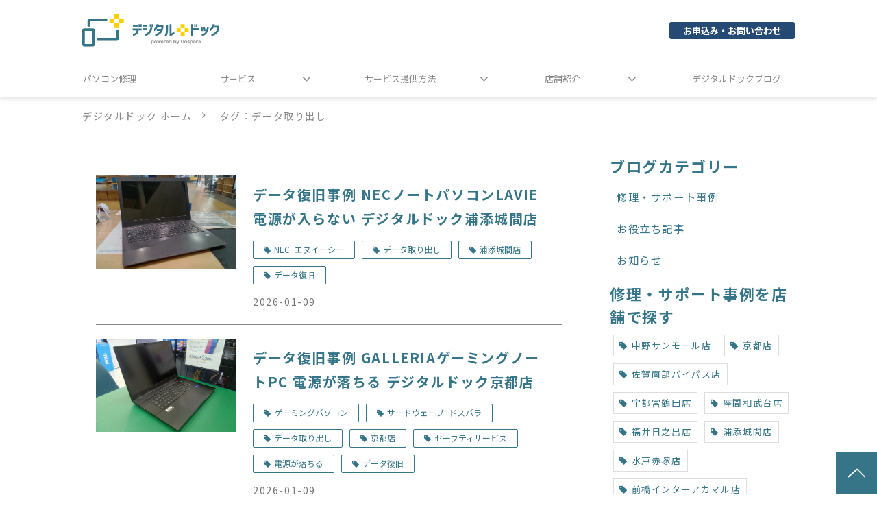

--- FILE ---
content_type: text/html; charset=utf-8
request_url: https://digital-doc.jp/__/tags/%E3%83%87%E3%83%BC%E3%82%BF%E5%8F%96%E3%82%8A%E5%87%BA%E3%81%97
body_size: 16499
content:
<!DOCTYPE html><html lang="ja"><head><meta charSet="utf-8"/><meta name="viewport" content="width=device-width"/><meta property="og:locale" content="ja_JP"/><meta property="og:type" content="article"/><meta property="og:title" content="データ取り出し"/><meta property="og:description" content=""/><meta property="og:site_name" content="パソコン修理スマホサポート専門店｜デジタルドック"/><meta property="twitter:card" content="summary_large_image"/><meta property="twitter:title" content="データ取り出し"/><meta property="twitter:description" content=""/><meta property="og:image" content="https://ferret-one.akamaized.net/images/62de3477df4f6a1d881a7a4e/large.jpeg?utime=1658729591"/><meta property="twitter:image" content="https://ferret-one.akamaized.net/images/62de3477df4f6a1d881a7a4e/large.jpeg?utime=1658729591"/><title>パソコンからのデータ取り出し事例 | パソコン修理専門店デジタルドック【公式】</title><meta name="description" content=""/><link rel="canonical" href="https://digital-doc.jp/__/tags/データ取り出し"/><meta property="og:url" content="https://digital-doc.jp/__/tags/データ取り出し"/><link rel="shortcut icon" type="image/x-icon" href="https://ferret-one.akamaized.net/images/62a6c5096bf4d604bbaa49ce/original.png?utime=1655096585"/><link href="https://ferret-one.akamaized.net/cms/website/build_20251223154906/css/theme/cms/navi/style.css" rel="stylesheet"/><link href="https://ferret-one.akamaized.net/cms/website/build_20251223154906/css/theme/cms/fo-base.css" rel="stylesheet"/><link href="https://ferret-one.akamaized.net/cms/website/build_20251223154906/css/font-awesome.min.css" rel="stylesheet"/><style class="colors-class-list"></style><link href="https://ferret-one.akamaized.net/cms/website/build_20251223154906/css/global.css" rel="stylesheet"/><link href="/__/custom_css/sites/c22041932728?utime=1768579701491" rel="stylesheet"/><link href="/__/custom_css/pages/629f0aa96e513e00019c7d44?utime=1768579701491" rel="stylesheet"/><meta name="next-head-count" content="24"/><script data-nscript="beforeInteractive">
              window.dataLayer = window.dataLayer || [];
              function gtag(){dataLayer.push(arguments);}

              gtag('consent', 'default', {
                'ad_storage': 'denied',
                
              });

              dataLayer.push({
                'event': 'default_consent'
              });
            </script><script data-nscript="beforeInteractive">(function(w,d,s,l,i){w[l]=w[l]||[];w[l].push({'gtm.start':
    new Date().getTime(),event:'gtm.js'});var f=d.getElementsByTagName(s)[0],
    j=d.createElement(s),dl=l!='dataLayer'?'&l='+l:'';j.async=true;j.src=
    '//www.googletagmanager.com/gtm.js?id='+i+dl;f.parentNode.insertBefore(j,f);
    })(window,document,'script','dataLayer','GTM-MK63P83');</script><link rel="preload" href="https://ferret-one.akamaized.net/cms/website/build_20251223154906/_next/static/css/3a2542541ae0a365.css" as="style"/><link rel="stylesheet" href="https://ferret-one.akamaized.net/cms/website/build_20251223154906/_next/static/css/3a2542541ae0a365.css" data-n-p=""/><link rel="preload" href="https://ferret-one.akamaized.net/cms/website/build_20251223154906/_next/static/css/86b167a98608df1a.css" as="style"/><link rel="stylesheet" href="https://ferret-one.akamaized.net/cms/website/build_20251223154906/_next/static/css/86b167a98608df1a.css" data-n-p=""/><noscript data-n-css=""></noscript><script defer="" nomodule="" src="https://ferret-one.akamaized.net/cms/website/build_20251223154906/_next/static/chunks/polyfills-c67a75d1b6f99dc8.js"></script><script src="https://ferret-one.akamaized.net/cms/website/build_20251223154906/javascripts/jquery-1.12.4.js" defer="" data-nscript="beforeInteractive"></script><script src="https://ferret-one.akamaized.net/cms/website/build_20251223154906/_next/static/chunks/webpack-a738e8c1c930f04e.js" defer=""></script><script src="https://ferret-one.akamaized.net/cms/website/build_20251223154906/_next/static/chunks/framework-79bce4a3a540b080.js" defer=""></script><script src="https://ferret-one.akamaized.net/cms/website/build_20251223154906/_next/static/chunks/main-f7336f9dc76502ff.js" defer=""></script><script src="https://ferret-one.akamaized.net/cms/website/build_20251223154906/_next/static/chunks/pages/_app-1c1efe28789e670d.js" defer=""></script><script src="https://ferret-one.akamaized.net/cms/website/build_20251223154906/_next/static/chunks/fec483df-e0f7afedb46a82ad.js" defer=""></script><script src="https://ferret-one.akamaized.net/cms/website/build_20251223154906/_next/static/chunks/1064-924f96e470c13a47.js" defer=""></script><script src="https://ferret-one.akamaized.net/cms/website/build_20251223154906/_next/static/chunks/1601-384935cec67d4297.js" defer=""></script><script src="https://ferret-one.akamaized.net/cms/website/build_20251223154906/_next/static/chunks/9257-a8076b1d1a5615f0.js" defer=""></script><script src="https://ferret-one.akamaized.net/cms/website/build_20251223154906/_next/static/chunks/131-01563986ccbef7bf.js" defer=""></script><script src="https://ferret-one.akamaized.net/cms/website/build_20251223154906/_next/static/chunks/6851-c311f6e494cfc678.js" defer=""></script><script src="https://ferret-one.akamaized.net/cms/website/build_20251223154906/_next/static/chunks/6915-fdceaa29a1ffee57.js" defer=""></script><script src="https://ferret-one.akamaized.net/cms/website/build_20251223154906/_next/static/chunks/7224-5cc81e69d876ceba.js" defer=""></script><script src="https://ferret-one.akamaized.net/cms/website/build_20251223154906/_next/static/chunks/7938-9b2941f070878cc5.js" defer=""></script><script src="https://ferret-one.akamaized.net/cms/website/build_20251223154906/_next/static/chunks/pages/website/%5BsiteName%5D/tags/%5BtagId%5D-9b62794f07462c45.js" defer=""></script><script src="https://ferret-one.akamaized.net/cms/website/build_20251223154906/_next/static/kz13Hgu_ifot1hNRU-nbp/_buildManifest.js" defer=""></script><script src="https://ferret-one.akamaized.net/cms/website/build_20251223154906/_next/static/kz13Hgu_ifot1hNRU-nbp/_ssgManifest.js" defer=""></script></head><body id="page-custom-css-id"><div id="__next" data-reactroot=""><noscript><iframe title="gtm" src="https://www.googletagmanager.com/ns.html?id=GTM-MK63P83" height="0" width="0" style="display:none;visibility:hidden"></iframe></noscript><div id="page-show" page_title="blog_template" form_page="false"></div><div id="page-analyse" data-id="629f0aa96e513e00019c7d44" style="display:none"></div><div class="navi-002-01 navi_base_custom icon hamburger_custom"><header class="clearfix" role="banner" id="navigations"><div class="inner"><div class="navigation-cont clearfix"><div class="logo"><div><a href="/"><img src="https://ferret-one.akamaized.net/images/62c2b75c41d6390e1670b7a1/original.svg?utime=1656928092" alt="パソコン修理スマホサポート専門店｜デジタルドック" width="300" height="73"/></a></div></div><div class="cont"><div class="row row-1"><div class="col col-1 first_2btn_col" style="width:47%"></div><div class="col col-2 second_2btn_col" style="width:53%"><div class="component component-1 btn_custom01 button"><div class="button-cont center"><a href="https://cts.dospara.co.jp/support/contact/input.php?category_id=2000" target="_self" data-lp-cta="true" data-hu-event="フォームリンク" data-hu-actiontype="フォームクリック" data-hu-label="共通ナビ" class="center size-s blue" style="font-weight:bold">お申込み・お問い合わせ</a></div></div></div></div></div></div><nav class="main-menu navigation-hide-border navigation-font-family pc styles_hide-border__StoOO" style="font-family:;height:;min-height:;padding:;margin:;border:;overflow:;justify-content:"><ul class="clearfix"><li class="level-01"><a href="/service/repair">パソコン修理</a></li><li class="level-01-trigger"><a href="/service">サービス</a><ul class="level-01-cont"><li class="level-02"><a href="/service/dcs">デジタルケアサービス</a></li><li class="level-02"><a href="/service/lesson">スマホ・パソコン個人教室</a></li><li class="level-02"><a href="/service/windows10eos">Windows10 サービス終了</a></li><li class="level-02"><a href="/service/settings">パソコン・スマホ設定</a></li><li class="level-02"><a href="/service/repair_rd">パソコン修理・アップグレード</a></li><li class="level-02"><a href="/service/settings/cleaning">パソコンクリーニング</a></li><li class="level-02"><a href="/service/repair/refresh">リフレッシュプラン</a></li><li class="level-02"><a href="/service/video_game_console">ゲーム機設定・サポート</a></li><li class="level-02"><a href="/service/smart_tv">AndroidTV FireTV設定・サポート</a></li><li class="level-02"><a href="/service/kaitori">買取サービス</a></li><li class="level-02"><a href="/service/data">データ復旧・救出6,600円から</a></li></ul></li><li class="level-01-trigger"><a href="/service_type">サービス提供方法</a><ul class="level-01-cont"><li class="level-02"><a href="/service_type/shop_front">店頭お持ち込み</a></li><li class="level-02"><a href="/service_type/onsite">出張パソコン修理</a></li><li class="level-02"><a href="/service_type/remote">リモート操作・サポート</a></li><li class="level-02"><a href="/business_onsite">法人向け出張(訪問)</a></li></ul></li><li class="level-01-trigger"><a href="/store">店舗紹介</a><ul class="level-01-cont"><li class="level-02"><a href="/store/koriyama">郡山安積店</a></li><li class="level-02"><a href="/store/mito">水戸赤塚店</a></li><li class="level-02"><a href="/store/utsunomiya">宇都宮鶴田店</a></li><li class="level-02"><a href="/store/nakano_sunmall">中野サンモール店</a></li><li class="level-02"><a href="/store/zama">座間相武台店</a></li><li class="level-02"><a href="/store/maebashi">前橋インターアカマル店</a></li><li class="level-02"><a href="/store/fuji">富士青葉店</a></li><li class="level-02"><a href="/store/kofu">甲府飯田店</a></li><li class="level-02"><a href="/store/nagano">長野稲里店</a></li><li class="level-02"><a href="/store/toyama">富山本郷店</a></li><li class="level-02"><a href="/store/hakusan">白山フェアモール松任店</a></li><li class="level-02"><a href="/store/fukui_hinode">福井日之出店</a></li><li class="level-02"><a href="/store/kyoto">京都店</a></li><li class="level-02"><a href="/store/fukuyama">福山ココローズ店</a></li><li class="level-02"><a href="/store/saga">佐賀南部バイパス店</a></li><li class="level-02"><a href="/store/urasoe">浦添城間店</a></li></ul></li><li class="level-01"><a href="/2789441">デジタルドックブログ</a></li></ul></nav></div></header></div><div class="clearfix theme-fo-base v2-0 no-header" id="fo-base"><div class="breadcrumbs"><ul class="clearfix"><li><a href="/index">デジタルドック ホーム</a></li><li><span>タグ：データ取り出し</span></li></ul></div><div class="wrapper clearfix side-right page-629f0aa96e513e00019c7d44"><div class="contents"><section class="content-element content-1 blog_sec" style="padding:0px 0px 0px 0px"><div class="inner"><div class="row row-1"><div class="col col-1"><div class="contents"><div class="entry-list tag-preview styles_preview__H7Kl8"><article itemscope="" itemType="https://schema.org/Article"><div class="article-thumbnail"><a href="/blog/20260109_data_urasoe1566"><img loading="lazy" id="" src="https://ferret-one.akamaized.net/images/6960bd2eef098412c5c4fe7b/large.jpeg?utime=1767947566" alt="" class="" height="800" width="1200" role="presentation"/></a></div><div class="article-cont"><h2 class="article-title" itemProp="headline"><a href="/blog/20260109_data_urasoe1566">データ復旧事例 NECノートパソコンLAVIE 電源が入らない デジタルドック浦添城間店</a></h2><div class="article-meta-info"><p class="tag-lists clearfix"><a href="/__/tags/NEC_%E3%82%A8%E3%83%8C%E3%82%A4%E3%83%BC%E3%82%B7%E3%83%BC" class="article-tags">NEC_エヌイーシー</a><a href="/__/tags/%E3%83%87%E3%83%BC%E3%82%BF%E5%8F%96%E3%82%8A%E5%87%BA%E3%81%97" class="article-tags">データ取り出し</a><a href="/__/tags/%E6%B5%A6%E6%B7%BB%E5%9F%8E%E9%96%93%E5%BA%97" class="article-tags">浦添城間店</a><a href="/__/tags/%E3%83%87%E3%83%BC%E3%82%BF%E5%BE%A9%E6%97%A7" class="article-tags">データ復旧</a></p><span class="post-date"><time dateTime="2026-01-09T08:29:50.216Z" itemProp="datePublished">2026-01-09</time></span></div></div></article><article itemscope="" itemType="https://schema.org/Article"><div class="article-thumbnail"><a href="/blog/20260109_data_kyoto1565"><img loading="lazy" id="" src="https://ferret-one.akamaized.net/images/6965a6e6291a65024a3bce91/large.jpeg?utime=1768269543" alt="" class="" height="800" width="1200" role="presentation"/></a></div><div class="article-cont"><h2 class="article-title" itemProp="headline"><a href="/blog/20260109_data_kyoto1565">データ復旧事例 GALLERIAゲーミングノートPC 電源が落ちる デジタルドック京都店</a></h2><div class="article-meta-info"><p class="tag-lists clearfix"><a href="/__/tags/%E3%82%B2%E3%83%BC%E3%83%9F%E3%83%B3%E3%82%B0%E3%83%91%E3%82%BD%E3%82%B3%E3%83%B3" class="article-tags">ゲーミングパソコン</a><a href="/__/tags/%E3%82%B5%E3%83%BC%E3%83%89%E3%82%A6%E3%82%A7%E3%83%BC%E3%83%96_%E3%83%89%E3%82%B9%E3%83%91%E3%83%A9" class="article-tags">サードウェーブ_ドスパラ</a><a href="/__/tags/%E3%83%87%E3%83%BC%E3%82%BF%E5%8F%96%E3%82%8A%E5%87%BA%E3%81%97" class="article-tags">データ取り出し</a><a href="/__/tags/%E4%BA%AC%E9%83%BD%E5%BA%97" class="article-tags">京都店</a><a href="/__/tags/%E3%82%BB%E3%83%BC%E3%83%95%E3%83%86%E3%82%A3%E3%82%B5%E3%83%BC%E3%83%93%E3%82%B9" class="article-tags">セーフティサービス</a><a href="/__/tags/%E9%9B%BB%E6%BA%90%E3%81%8C%E8%90%BD%E3%81%A1%E3%82%8B" class="article-tags">電源が落ちる</a><a href="/__/tags/%E3%83%87%E3%83%BC%E3%82%BF%E5%BE%A9%E6%97%A7" class="article-tags">データ復旧</a></p><span class="post-date"><time dateTime="2026-01-09T07:30:00.000Z" itemProp="datePublished">2026-01-09</time></span></div></div></article><article itemscope="" itemType="https://schema.org/Article"><div class="article-thumbnail"><a href="/blog/20260109_repair_maebashi1564"><img loading="lazy" id="" src="https://ferret-one.akamaized.net/images/69608b2a825ecc1f6a34b40d/large.jpeg?utime=1767934762" alt="" class="" height="800" width="1200" role="presentation"/></a></div><div class="article-cont"><h2 class="article-title" itemProp="headline"><a href="/blog/20260109_repair_maebashi1564">パソコン修理事例 ASUS製ノートパソコン Windowsにサインイン後、画面が真っ暗 デジタルドック前橋インターアカマル店</a></h2><div class="article-meta-info"><p class="tag-lists clearfix"><a href="/__/tags/%E3%83%8E%E3%83%BC%E3%83%88%E3%83%91%E3%82%BD%E3%82%B3%E3%83%B3" class="article-tags">ノートパソコン</a><a href="/__/tags/ASUS_%E3%82%A8%E3%82%A4%E3%82%B9%E3%83%BC%E3%82%B9" class="article-tags">ASUS_エイスース</a><a href="/__/tags/%E3%83%87%E3%83%BC%E3%82%BF%E5%8F%96%E3%82%8A%E5%87%BA%E3%81%97" class="article-tags">データ取り出し</a><a href="/__/tags/%E7%94%BB%E9%9D%A2%E3%81%AF%E6%98%A0%E3%82%8B%E3%81%8COS%E3%81%8C%E8%B5%B7%E5%8B%95%E3%81%97%E3%81%AA%E3%81%84" class="article-tags">画面は映るがOSが起動しない</a><a href="/__/tags/%E3%83%87%E3%83%BC%E3%82%BF%E5%BE%A9%E6%97%A7" class="article-tags">データ復旧</a><a href="/__/tags/%E5%89%8D%E6%A9%8B%E3%82%A4%E3%83%B3%E3%82%BF%E3%83%BC%E3%82%A2%E3%82%AB%E3%83%9E%E3%83%AB%E5%BA%97" class="article-tags">前橋インターアカマル店</a></p><span class="post-date"><time dateTime="2026-01-09T04:59:00.000Z" itemProp="datePublished">2026-01-09</time></span></div></div></article><article itemscope="" itemType="https://schema.org/Article"><div class="article-thumbnail"><a href="/blog/20251218_data_toyama1543"><img loading="lazy" id="" src="https://ferret-one.akamaized.net/images/6943a7713c600a0a577b0894/large.jpeg?utime=1766041457" alt="" class="" height="800" width="1200" role="presentation"/></a></div><div class="article-cont"><h2 class="article-title" itemProp="headline"><a href="/blog/20251218_data_toyama1543">データ復旧事例 NEC製 一体型パソコン Windowsが起動しない デジタルドック富山本郷店</a></h2><div class="article-meta-info"><p class="tag-lists clearfix"><a href="/__/tags/NEC_%E3%82%A8%E3%83%8C%E3%82%A4%E3%83%BC%E3%82%B7%E3%83%BC" class="article-tags">NEC_エヌイーシー</a><a href="/__/tags/%E3%83%87%E3%83%BC%E3%82%BF%E5%8F%96%E3%82%8A%E5%87%BA%E3%81%97" class="article-tags">データ取り出し</a><a href="/__/tags/%E4%B8%80%E4%BD%93%E5%9E%8B%E3%83%91%E3%82%BD%E3%82%B3%E3%83%B3" class="article-tags">一体型パソコン</a><a href="/__/tags/HDD" class="article-tags">HDD</a><a href="/__/tags/%E7%94%BB%E9%9D%A2%E3%81%AF%E6%98%A0%E3%82%8B%E3%81%8COS%E3%81%8C%E8%B5%B7%E5%8B%95%E3%81%97%E3%81%AA%E3%81%84" class="article-tags">画面は映るがOSが起動しない</a><a href="/__/tags/%E3%83%87%E3%83%BC%E3%82%BF%E5%BE%A9%E6%97%A7" class="article-tags">データ復旧</a><a href="/__/tags/%E5%AF%8C%E5%B1%B1%E6%9C%AC%E9%83%B7%E5%BA%97" class="article-tags">富山本郷店</a></p><span class="post-date"><time dateTime="2025-12-18T07:08:00.000Z" itemProp="datePublished">2025-12-18</time></span></div></div></article><article itemscope="" itemType="https://schema.org/Article"><div class="article-thumbnail"><a href="/blog/20251218_data_toyama1541"><img loading="lazy" id="" src="https://ferret-one.akamaized.net/images/69425bfc3a67ff23b9f9cb6d/large.jpeg?utime=1765956604" alt="" class="" height="800" width="1200" role="presentation"/></a></div><div class="article-cont"><h2 class="article-title" itemProp="headline"><a href="/blog/20251218_data_toyama1541">データ復旧事例 DynaBook（ダイナブック／旧東芝）製ノートパソコン 起動しない デジタルドック富山本郷店</a></h2><div class="article-meta-info"><p class="tag-lists clearfix"><a href="/__/tags/%E3%83%8E%E3%83%BC%E3%83%88%E3%83%91%E3%82%BD%E3%82%B3%E3%83%B3" class="article-tags">ノートパソコン</a><a href="/__/tags/%E3%83%80%E3%82%A4%E3%83%8A%E3%83%96%E3%83%83%E3%82%AF_Dynabook(%E6%9D%B1%E8%8A%9D_TOSHIBA)" class="article-tags">ダイナブック_Dynabook(東芝_TOSHIBA)</a><a href="/__/tags/SSD" class="article-tags">SSD</a><a href="/__/tags/%E3%83%87%E3%83%BC%E3%82%BF%E5%8F%96%E3%82%8A%E5%87%BA%E3%81%97" class="article-tags">データ取り出し</a><a href="/__/tags/%E3%83%87%E3%83%BC%E3%82%BF%E5%BE%A9%E6%97%A7" class="article-tags">データ復旧</a><a href="/__/tags/%E3%83%87%E3%83%BC%E3%82%BF%E7%A7%BB%E8%A1%8C_%E3%83%87%E3%83%BC%E3%82%BF%E5%BC%95%E3%81%A3%E8%B6%8A%E3%81%97" class="article-tags">データ移行_データ引っ越し</a><a href="/__/tags/%E5%AF%8C%E5%B1%B1%E6%9C%AC%E9%83%B7%E5%BA%97" class="article-tags">富山本郷店</a></p><span class="post-date"><time dateTime="2025-12-18T04:47:09.509Z" itemProp="datePublished">2025-12-18</time></span></div></div></article><article itemscope="" itemType="https://schema.org/Article"><div class="article-thumbnail"><a href="/blog/20251210_data_fukuyama1523"><img loading="lazy" id="" src="https://ferret-one.akamaized.net/images/693926098c4a44055a3f54a9/large.jpeg?utime=1765352969" alt="" class="" height="800" width="1200" role="presentation"/></a></div><div class="article-cont"><h2 class="article-title" itemProp="headline"><a href="/blog/20251210_data_fukuyama1523">データ復旧事例 起動しない、富士通ノートパソコン LIFEBOOKのデータ救出 デジタルドック福山ココローズ店</a></h2><div class="article-meta-info"><p class="tag-lists clearfix"><a href="/__/tags/%E3%83%8E%E3%83%BC%E3%83%88%E3%83%91%E3%82%BD%E3%82%B3%E3%83%B3" class="article-tags">ノートパソコン</a><a href="/__/tags/%E5%AF%8C%E5%A3%AB%E9%80%9A_Fujitsu" class="article-tags">富士通_Fujitsu</a><a href="/__/tags/%E3%83%87%E3%83%BC%E3%82%BF%E5%8F%96%E3%82%8A%E5%87%BA%E3%81%97" class="article-tags">データ取り出し</a><a href="/__/tags/%E3%83%87%E3%83%BC%E3%82%BF%E5%BE%A9%E6%97%A7" class="article-tags">データ復旧</a><a href="/__/tags/%E7%A6%8F%E5%B1%B1%E3%82%B3%E3%82%B3%E3%83%AD%E3%83%BC%E3%82%BA%E5%BA%97" class="article-tags">福山ココローズ店</a></p><span class="post-date"><time dateTime="2025-12-10T07:50:13.294Z" itemProp="datePublished">2025-12-10</time></span></div></div></article><article itemscope="" itemType="https://schema.org/Article"><div class="article-thumbnail"><a href="/blog/20251209_repair_urasoe1516"><img loading="lazy" id="" src="https://ferret-one.akamaized.net/images/6937c711ea836a2eed81a021/large.jpeg?utime=1765263121" alt="" class="" height="800" width="1200" role="presentation"/></a></div><div class="article-cont"><h2 class="article-title" itemProp="headline"><a href="/blog/20251209_repair_urasoe1516">データ復旧事例 DELLノートパソコン 画面が映らなくなった デジタルドック浦添城間店</a></h2><div class="article-meta-info"><p class="tag-lists clearfix"><a href="/__/tags/%E3%83%87%E3%83%AB_DELL" class="article-tags">デル_DELL</a><a href="/__/tags/%E3%83%8E%E3%83%BC%E3%83%88%E3%83%91%E3%82%BD%E3%82%B3%E3%83%B3" class="article-tags">ノートパソコン</a><a href="/__/tags/%E3%83%87%E3%83%BC%E3%82%BF%E5%8F%96%E3%82%8A%E5%87%BA%E3%81%97" class="article-tags">データ取り出し</a><a href="/__/tags/%E3%82%BB%E3%83%BC%E3%83%95%E3%83%86%E3%82%A3%E3%82%B5%E3%83%BC%E3%83%93%E3%82%B9" class="article-tags">セーフティサービス</a><a href="/__/tags/%E9%9B%BB%E6%BA%90%E3%81%AF%E5%85%A5%E3%82%8B%E3%81%8C%E7%94%BB%E9%9D%A2%E3%81%8C%E6%98%A0%E3%82%89%E3%81%AA%E3%81%84" class="article-tags">電源は入るが画面が映らない</a><a href="/__/tags/%E6%B5%A6%E6%B7%BB%E5%9F%8E%E9%96%93%E5%BA%97" class="article-tags">浦添城間店</a><a href="/__/tags/%E3%83%87%E3%83%BC%E3%82%BF%E5%BE%A9%E6%97%A7" class="article-tags">データ復旧</a><a href="/__/tags/%E3%83%87%E3%83%BC%E3%82%BF%E7%A7%BB%E8%A1%8C_%E3%83%87%E3%83%BC%E3%82%BF%E5%BC%95%E3%81%A3%E8%B6%8A%E3%81%97" class="article-tags">データ移行_データ引っ越し</a></p><span class="post-date"><time dateTime="2025-12-09T06:55:03.506Z" itemProp="datePublished">2025-12-09</time></span></div></div></article><article itemscope="" itemType="https://schema.org/Article"><div class="article-thumbnail"><a href="/blog/20251205_data_kofu1505"><img loading="lazy" id="" src="https://ferret-one.akamaized.net/images/6931419bee60480cbffdb9ce/large.jpeg?utime=1764835740" alt="" class="" height="800" width="1200" role="presentation"/></a></div><div class="article-cont"><h2 class="article-title" itemProp="headline"><a href="/blog/20251205_data_kofu1505">データ復旧事例 富士通製パソコン OSが起動しない デジタルドック甲府飯田店</a></h2><div class="article-meta-info"><p class="tag-lists clearfix"><a href="/__/tags/%E5%AF%8C%E5%A3%AB%E9%80%9A_Fujitsu" class="article-tags">富士通_Fujitsu</a><a href="/__/tags/%E3%83%87%E3%83%BC%E3%82%BF%E5%8F%96%E3%82%8A%E5%87%BA%E3%81%97" class="article-tags">データ取り出し</a><a href="/__/tags/%E7%94%BB%E9%9D%A2%E3%81%AF%E6%98%A0%E3%82%8B%E3%81%8COS%E3%81%8C%E8%B5%B7%E5%8B%95%E3%81%97%E3%81%AA%E3%81%84" class="article-tags">画面は映るがOSが起動しない</a><a href="/__/tags/%E3%83%87%E3%83%BC%E3%82%BF%E5%BE%A9%E6%97%A7" class="article-tags">データ復旧</a><a href="/__/tags/%E7%94%B2%E5%BA%9C%E9%A3%AF%E7%94%B0%E5%BA%97" class="article-tags">甲府飯田店</a></p><span class="post-date"><time dateTime="2025-12-05T02:01:23.106Z" itemProp="datePublished">2025-12-05</time></span></div></div></article><article itemscope="" itemType="https://schema.org/Article"><div class="article-thumbnail"><a href="/blog/20251126_data_fukuyama1491"><img loading="lazy" id="" src="https://ferret-one.akamaized.net/images/6926ab2fe11083050af734d2/large.jpeg?utime=1764141871" alt="" class="" height="800" width="1200" role="presentation"/></a></div><div class="article-cont"><h2 class="article-title" itemProp="headline"><a href="/blog/20251126_data_fukuyama1491">データ復旧事例 DELL(デル)製ノートパソコン 起動しない デジタルドック福山ココローズ店</a></h2><div class="article-meta-info"><p class="tag-lists clearfix"><a href="/__/tags/%E3%83%87%E3%83%AB_DELL" class="article-tags">デル_DELL</a><a href="/__/tags/%E3%83%8E%E3%83%BC%E3%83%88%E3%83%91%E3%82%BD%E3%82%B3%E3%83%B3" class="article-tags">ノートパソコン</a><a href="/__/tags/%E3%83%87%E3%83%BC%E3%82%BF%E5%8F%96%E3%82%8A%E5%87%BA%E3%81%97" class="article-tags">データ取り出し</a><a href="/__/tags/%E9%9B%BB%E6%BA%90%E3%81%8C%E5%85%A5%E3%82%89%E3%81%AA%E3%81%84" class="article-tags">電源が入らない</a><a href="/__/tags/%E3%83%87%E3%83%BC%E3%82%BF%E5%BE%A9%E6%97%A7" class="article-tags">データ復旧</a><a href="/__/tags/%E7%A6%8F%E5%B1%B1%E3%82%B3%E3%82%B3%E3%83%AD%E3%83%BC%E3%82%BA%E5%BA%97" class="article-tags">福山ココローズ店</a></p><span class="post-date"><time dateTime="2025-11-26T07:27:00.000Z" itemProp="datePublished">2025-11-26</time></span></div></div></article><article itemscope="" itemType="https://schema.org/Article"><div class="article-thumbnail"><a href="/blog/20251120_data_urasoe1486"><img loading="lazy" id="" src="https://ferret-one.akamaized.net/images/691ec4368aea8c017a895a34/large.jpeg?utime=1763623990" alt="" class="" height="800" width="1200" role="presentation"/></a></div><div class="article-cont"><h2 class="article-title" itemProp="headline"><a href="/blog/20251120_data_urasoe1486">データ復旧事例 富士通製ノートパソコン 水濡れで、起動しない デジタルドック浦添城間店</a></h2><div class="article-meta-info"><p class="tag-lists clearfix"><a href="/__/tags/%E3%83%8E%E3%83%BC%E3%83%88%E3%83%91%E3%82%BD%E3%82%B3%E3%83%B3" class="article-tags">ノートパソコン</a><a href="/__/tags/%E5%AF%8C%E5%A3%AB%E9%80%9A_Fujitsu" class="article-tags">富士通_Fujitsu</a><a href="/__/tags/%E3%83%87%E3%83%BC%E3%82%BF%E5%8F%96%E3%82%8A%E5%87%BA%E3%81%97" class="article-tags">データ取り出し</a><a href="/__/tags/%E6%B5%A6%E6%B7%BB%E5%9F%8E%E9%96%93%E5%BA%97" class="article-tags">浦添城間店</a><a href="/__/tags/%E9%9B%BB%E6%BA%90%E3%81%8C%E5%85%A5%E3%82%89%E3%81%AA%E3%81%84" class="article-tags">電源が入らない</a><a href="/__/tags/%E3%83%87%E3%83%BC%E3%82%BF%E5%BE%A9%E6%97%A7" class="article-tags">データ復旧</a></p><span class="post-date"><time dateTime="2025-11-20T07:36:00.000Z" itemProp="datePublished">2025-11-20</time></span></div></div></article><div class="row"><div class="col-md-12"><div class="text-center"><nav><ul class="pagination"><li class="page active"><a>1</a></li><li class="page"><a href="/__/tags/%E3%83%87%E3%83%BC%E3%82%BF%E5%8F%96%E3%82%8A%E5%87%BA%E3%81%97?page=2">2</a></li><li class="page"><a href="/__/tags/%E3%83%87%E3%83%BC%E3%82%BF%E5%8F%96%E3%82%8A%E5%87%BA%E3%81%97?page=3">3</a></li><li class="page"><a href="/__/tags/%E3%83%87%E3%83%BC%E3%82%BF%E5%8F%96%E3%82%8A%E5%87%BA%E3%81%97?page=4">4</a></li><li class="page"><a href="/__/tags/%E3%83%87%E3%83%BC%E3%82%BF%E5%8F%96%E3%82%8A%E5%87%BA%E3%81%97?page=5">5</a></li><li><a>…</a></li><li class="next_page"><a href="/__/tags/%E3%83%87%E3%83%BC%E3%82%BF%E5%8F%96%E3%82%8A%E5%87%BA%E3%81%97?page=2">&gt;</a></li><li class="last"><a href="/__/tags/%E3%83%87%E3%83%BC%E3%82%BF%E5%8F%96%E3%82%8A%E5%87%BA%E3%81%97?page=17">&gt;&gt;</a></li></ul></nav></div></div></div></div></div></div></div></div></section></div><div class="side right side_sec"><div class="inner"><div id="629f0aa96e513e00019c7d44-67c2dcebfb5d932efef985c2" class="component component-1 side_hd_custom rich-heading heading"><h3>ブログカテゴリー</h3></div><div class="component component-2 list vertical none"><ul style="overflow-wrap:break-word"><li><a href="/__/categories/repaircase" target="_self">修理・サポート事例</a></li><li><a href="/__/categories/column" target="_self">お役立ち記事</a></li><li><a href="/__/categories/notification" target="_self">お知らせ</a></li></ul></div><div id="629f0aa96e513e00019c7d44-cc5fa7e5c6b45246af2e280b" class="component component-3 side_hd_custom rich-heading heading"><h3>修理・サポート事例を店舗で探す</h3></div><div class="component component-4 tag_cloud"></div><div id="629f0aa96e513e00019c7d44-08532fb7fd45285d823942d0" class="component component-5 side_hd_custom rich-heading heading"><h3>修理事例を症状から探す</h3></div><div class="component component-6 tag_cloud"></div><div class="component component-7 social-button"><ul style="text-align:left"><li style="display:inline-block;vertical-align:top;line-height:0;padding:10px 20px" class="styles_twitter-button__9jALA"><a class="twitter-share-button" href="https://twitter.com/share" data-lang="ja" data-count="horizontal" data-url="">ツイート</a></li><li style="display:inline-block;vertical-align:top;line-height:0;padding:10px 20px"><div class="line-it-button" data-lang="ja" data-type="share-a" data-ver="3" data-url="" style="display:none"></div></li></ul></div></div></div></div><div class="foot ft_custom01"><div class="foot-cont"><div class="row row-1 ftLink_row"><div class="col col-1 info_col" style="width:25%"><div class="component component-1 foot_logo image resizeable-comp align-left" style="padding:0px 57px 0px 0px;text-align:left"><a href="/index" target="_self"><img loading="lazy" id="" src="https://ferret-one.akamaized.net/images/62c2b75c41d6390e1670b7a1/original.svg?utime=1656928092" alt="" class="" style="width:auto;border-radius:0;max-width:100%" height="73" width="300" role="presentation"/></a></div><div class="component component-2 text text-align-left" style="overflow-wrap:break-word"><span class="font-size-12px">価格はすべて税込みです。</span></div></div><div class="col col-2 site_map_col" style="width:25%"><div class="component component-1 site_map_list list vertical none"><ul style="overflow-wrap:break-word"><li><a href="/index" target="_self">トップページ</a></li><li><a href="/service" target="_self">サービス</a></li><li><a href="/service_type" target="_self">サービス提供方法</a></li><li><a href="/service_type/onsite" target="_self">出張エリア</a></li></ul></div></div><div class="col col-3 site_map_col" style="width:25%"><div class="component component-1 site_map_list list vertical none"><ul style="overflow-wrap:break-word"><li><a href="/store" target="_self">店舗紹介</a></li><li><a href="/blog" target="_self">デジタルドックブログ</a></li><li><a href="https://info.twave.co.jp/" target="_self">運営企業情報</a></li><li><a href="http://info.twave.co.jp/policy.html" rel="noopener" target="_blank">プライバシーポリシー</a></li></ul></div></div><div class="col col-4 site_map_col" style="width:25%"><div class="component component-1 site_map_list list vertical none"><ul style="overflow-wrap:break-word"><li><a href="https://www.dospara.co.jp/5info/cts_privacy_application" rel="noopener" target="_blank">個人情報開示申請手続</a></li><li><a href="https://www.dospara.co.jp/5info/cts_kobutu" rel="noopener" target="_blank">古物営業法に基づく表示 </a></li><li><a href="https://www.dospara.co.jp/5info/cts_sc_law" rel="noopener" target="_blank">特定商取引法に基づく表示</a></li><li><a href="/recruit/staff" rel="noopener" target="_blank">採用情報（正社員）</a></li><li><a href="/recruit/part-time" rel="noopener" target="_blank">採用情報（アルバイト）</a></li></ul></div></div></div><div class="row row-2 ftLink_row" style="padding:15px 0px 0px 0px"><div class="col col-1" style="width:50%"><div id="629f0aa96e513e00019c7d44-97aec51c4382128c5bd49c86" class="component component-1 hd_custom01 rich-heading heading"><h5>メーカー別修理・サポート実績</h5></div><div class="component component-2 tag_cloud"></div></div><div class="col col-2" style="width:50%"><div class="component component-1 timeline" style="padding:15px 15px 15px 15px"><a id="twitter-timeline-c34be00c0073b5963ef8d9c8" class="twitter-timeline" href="https://twitter.com/digitaldoc_hq" data-theme="light" data-lang="ja" data-height="600px">Posts by @<!-- -->digitaldoc_hq</a></div></div></div><div class="row row-3 page_top_row"><div class="col col-1"><div class="component component-1 image resizeable-comp align-right" style="text-align:right"><a href="#" target="_self"><img loading="lazy" id="" src="https://ferret-one.akamaized.net/images/62c78aec6fec95067abd9a18/original.png?utime=1657244397" alt="" class="" style="width:auto;border-radius:0;max-width:100%" height="120" width="120" role="presentation"/></a></div></div></div></div><div class="foot-copyright"><p>© THIRDWAVE CORP. All Rights Reserved.</p></div></div></div></div><script id="__NEXT_DATA__" type="application/json">{"props":{"pageProps":{"useTemplate":true,"site":{"_id":"625e5bd2b1daac08f4490766","name":"c22041932728","title":"パソコン修理スマホサポート専門店｜デジタルドック","public_powered_link":false,"theme":{"_id":"58b4cf57256aa667ab000000","color":"FFFFFF","name":"fo-base","display_name":"ferretOneBase","image_content_type":"image/png","image_file_size":"613048","image_fingerprint":"","status":true,"updated_at":"2020-11-05T01:49:34.534Z","created_at":"2017-02-28T01:16:07.730Z","is_sub_theme":false,"is_admin_theme":false,"theme_type":"","site_type_id":"undefined","description":""},"cms_ver":"v2-0","semantic_html":true,"use_theme_navi_css":true,"js_script_enable":true,"google_tagmanager_id":"GTM-MK63P83","show_top_breadcrumb":true,"favicon_id":"62a6c5096bf4d604bbaa49ce","public_with_test_mode":false,"access_tracking":true,"rss_feed":"","domain":"digital-doc.jp","ogp_image_id":"62de3477df4f6a1d881a7a4e","allow_sanitize":true,"cert":{"_id":"62cf7ba97a09b836bd9fb3c6","status":"free_cert","use_sans":false,"current_domain":"digital-doc.jp","expires_at":"2026-02-24T15:00:00.000Z","updated_at":"2025-11-27T17:15:47.292Z"},"analytics4_measurement_id":null,"ad_storage":true,"analytics_storage":false},"page":{"_id":"629f0aa96e513e00019c7d44","name":"blog_template","base_design_id":"63f3152cbc78e60032f18f22","sidebar_position":"side-right","path":"/18446","use_updated_at_list":false,"use_created_at_list":true},"layoutElements":{"navi":{"_id":"61fce5714d7d8e00edb4394b","_type":"NaviElement","brand_title_font_weight_bold":true,"brand_title_color":"000000","use_brand_logo":true,"show_navi":true,"font_type":"","sass_str":".navi, .navi-001-01, .navi-002-01 {\n  /* sample */\n}\n","bg_color":null,"bg_image_id":null,"bg_position":null,"border_color":null,"border_width":null,"brand_title":null,"business_time":null,"created_at":"2017-02-28T09:58:05.503Z","fix_navi":false,"hide_border":true,"klass":"navi_base_custom icon hamburger_custom","logo_id":"62c2b75c41d6390e1670b7a1","logo_link":"","margin_bottom":null,"margin_left":null,"margin_right":null,"margin_top":null,"no_bg_image":false,"old_style":false,"phone_number":null,"updated_at":"2024-10-03T08:15:45.892Z","brand_title_font_size":"medium","rows_count":"2","menu_items_count":"8","bg_repeat":null,"border_style":null,"rows":[{"_id":"58b549ad014c8e3ea10003fc","_type":"Row","sass_str":".row {\n  /* sample */\n}\n","background_src":null,"bg_color":null,"bg_image_id":null,"bg_position":null,"bg_repeat":null,"block_group":null,"border_color":null,"border_style":null,"border_width":null,"created_at":"2017-02-28T09:58:05.503Z","designpart_name":null,"invisible":false,"klass":null,"margin_bottom":null,"margin_left":null,"margin_right":null,"margin_top":null,"mobile_reverse_order":false,"no_bg_image":false,"updated_at":"2024-09-24T08:01:33.477Z","isShadowed":false,"lp_cta":false,"columns":[{"_id":"58b549ad014c8e3ea10003fd","sass_str":".col {\n  /* sample */\n}\n","_type":"Column","background_src":null,"bg_color":null,"bg_image_id":null,"bg_position":null,"bg_repeat":null,"border_color":null,"border_style":null,"border_width":null,"created_at":"2017-02-28T09:58:05.503Z","designpart_name":null,"klass":"first_2btn_col","margin_bottom":null,"margin_left":null,"margin_right":null,"margin_top":null,"no_bg_image":false,"updated_at":"2024-09-24T08:01:33.477Z","width_percent":47,"isShadowed":false,"lp_cta":false,"components":[{"_id":"d5f5477fd678bcf6c9878cf2","sass_str":".component.button {\n  /* sample */\n}\n","_type":"ButtonComponent","actiontype":"電話タップ","align":"left","background_src":null,"bg_color":"","bg_image_id":null,"bg_position":"","bg_repeat":null,"border_color":"","border_style":null,"border_width":null,"button_color":"red","button_color_customize":null,"button_link":null,"button_position":"right","button_size":"small","button_text":"050-3364-4481","color":null,"component_control":null,"content":null,"created_at":"2019-05-17T09:13:30.153Z","designpart_name":null,"event":"TEL代表_中野","font_size":null,"font_weight":"bold","invisible":true,"klass":"btn_custom01 ec7413","label":"共通ナビ","lp_cta":true,"margin_bottom":null,"margin_left":null,"margin_right":null,"margin_top":null,"no_bg_image":false,"updated_at":"2019-07-08T04:46:25.814Z","link":{"_id":"64b5fa5eba1a3c004b97d47d","open_target":"_blank","article_id":null,"blog_id":null,"download_link":"","heading_component_id":"","heading_element_id":"","no_follow":false,"page_id":null,"title":"","url":"tel:05033644481"}}]},{"_id":"58b549ad014c8e3ea10003fe","sass_str":".col {\n  /* sample */\n}\n","_type":"Column","background_src":null,"bg_color":null,"bg_image_id":null,"bg_position":null,"bg_repeat":null,"border_color":null,"border_style":null,"border_width":null,"created_at":"2017-02-28T09:58:05.503Z","designpart_name":null,"klass":"second_2btn_col","margin_bottom":null,"margin_left":null,"margin_right":null,"margin_top":null,"no_bg_image":false,"updated_at":"2024-09-24T08:01:33.477Z","width_percent":53,"isShadowed":false,"lp_cta":false,"components":[{"_id":"7403a9b09801f5ec3d0a8134","sass_str":".component.button {\n  /* sample */\n}\n","_type":"ButtonComponent","actiontype":"フォームクリック","align":"left","background_src":null,"bg_color":"","bg_image_id":null,"bg_position":"","bg_repeat":null,"border_color":"","border_style":null,"border_width":null,"button_color":"blue","button_color_customize":null,"button_link":null,"button_position":"center","button_size":"small","button_text":"お申込み・お問い合わせ","color":null,"component_control":null,"content":null,"created_at":"2019-08-23T09:15:08.857Z","designpart_name":null,"event":"フォームリンク","font_size":null,"font_weight":"bold","invisible":false,"klass":"btn_custom01","label":"共通ナビ","lp_cta":true,"margin_bottom":null,"margin_left":null,"margin_right":null,"margin_top":null,"no_bg_image":false,"updated_at":"2022-06-07T08:22:32.630Z","link":{"_id":"64b5fa5eba1a3c004b97d47e","open_target":"_self","article_id":null,"blog_id":null,"download_link":"","heading_component_id":"","heading_element_id":"","no_follow":false,"page_id":null,"title":"","url":"https://cts.dospara.co.jp/support/contact/input.php?category_id=2000"}}]}]}],"design":"default","hide_on_scroll_down":false,"position":"right"},"rightSidebar":{"_id":"6200bcfe4d87b20a7569a8ec","sass_str":".side {\n  /* sample */\n}\n","_type":"SidebarElement","bg_color":null,"bg_image_id":null,"bg_position":null,"border_color":null,"border_width":null,"created_at":"2020-09-01T09:27:29.865Z","klass":"side_sec","margin_bottom":null,"margin_left":null,"margin_right":null,"margin_top":null,"no_bg_image":false,"position":"right","updated_at":"2022-01-04T04:57:05.305Z","components":[{"_id":"67c2dcebfb5d932efef985c2","price_plan":"プラン","sass_str":".component.rich-heading {\n  /* sample */\n}\n","_type":"RichHeadingComponent","rich_heading_type":"h3","content":"ブログカテゴリー","class_color":"","klass":"side_hd_custom","no_bg_image":false,"invisible":false,"align":"left"},{"_id":"d2cfa1f98db68a43ea92db95","sass_str":".component.list {\n  /* sample */\n}\n","show_arrangement":true,"_type":"ListComponent","arrangement":"vertical","list_style_type":"none","no_bg_image":false,"align":"left","links":[{"_id":"3d2e25c5a3915c4997b305f0","open_target":"_self","title":"修理・サポート事例","url":"/__/categories/repaircase","no_follow":false},{"_id":"89998721b619a21157b1ad35","open_target":"_self","title":"お役立ち記事","url":"/__/categories/column","no_follow":false},{"_id":"04f590fc5b52ca5e3a7dbe27","open_target":"_self","title":"お知らせ","url":"/__/categories/notification","no_follow":false}]},{"_id":"cc5fa7e5c6b45246af2e280b","price_plan":"プラン","sass_str":".component.rich-heading {\n  /* sample */\n}\n","_type":"RichHeadingComponent","rich_heading_type":"h3","content":"修理・サポート事例を店舗で探す","class_color":"","invisible":false,"klass":"side_hd_custom","no_bg_image":false,"align":"left"},{"_id":"7efc8819ceed0ec5993b9524","numbertag":"all","tag_scope":"site_tags","sass_str":".component.tag_cloud {\n  /* sample */\n}\n","_type":"TagCloudComponent","content":"タグクラウドパーツ","align":"left","assigned_tag_ids":["6422a147015e2211c0b73efd","6448ba566e7e09487057a2d6","65d56a28182e7c6750117e05","65d56a6f82e8fa7da3ff3284","65d6c496ec8f6f2f7098f4fa","65dc2e33343b00033067fe39","65e66fd4fe13bf3913e4bab4","67b58ae9c72bbf317ce03143","67c6c2888057a2c5cabac23e","6836cb4116a9e1c17d50d61c","6842675d0e5f072e0bb0172b"],"auto_assigned_all_tags":false,"no_bg_image":false},{"_id":"08532fb7fd45285d823942d0","price_plan":"プラン","sass_str":".component.rich-heading {\n  /* sample */\n}\n","_type":"RichHeadingComponent","rich_heading_type":"h3","content":"修理事例を症状から探す","class_color":"","klass":"side_hd_custom","no_bg_image":false,"invisible":false,"align":"left"},{"_id":"f54d4603d50f658e49735387","numbertag":"all","tag_scope":"site_tags","sass_str":".component.tag_cloud {\n  /* sample */\n}\n","_type":"TagCloudComponent","content":"タグクラウドパーツ","align":"left","assigned_tag_ids":["6371d21744f62509045be25e","638018ac029d0739b3dcf07a","63873b8cb60fe71338d12da0","63cf699c121183068281673a","64e869d62d311941e72a6660","655c400c1716090626dc6992","655c46b38f0752070fd5e372","655c49cc171609082cdc9afb","655c4ed7d9806409f1959318","655c58d205617c007faf976b","65dd73c4ab69fd11b54885af","660fb02af55cc24e0ddb83f0","6617a6349d937704f2b2036e","6620d0b252f44902c48b84bc","6620d12552f44902c48b9f4b","6620d17152f44902c48ba5d4","6620d74552f44902c48c7b93","662217ffe3d8270768610d90","66221e2395349a0049fb3a26","66221e538d4b2934edb661d9","66222c8095349a0280fb6d5f","66222f05e3d8270b8d612814","66222f5e8d4b2939eab56e75","66165030ee6a1003b87f743d"],"auto_assigned_all_tags":false,"no_bg_image":false},{"_id":"a5d7d876531f1bfb3b7a5e56","sass_str":".component.social-button {\n  /* sample */\n}\n","_type":"SocialButtonComponent","align":"left","background_src":null,"bg_color":"","bg_image_id":null,"bg_position":"","bg_repeat":null,"border_color":"","border_style":null,"border_width":null,"component_control":null,"content":null,"created_at":"2020-09-03T01:09:39.197Z","display_pop":"horizontal","display_sort":"horizontal","invisible":false,"klass":"","margin_bottom":null,"margin_left":null,"margin_right":null,"margin_top":null,"no_bg_image":false,"service_types":["facebook_like","twitter_button","line_share"],"target_url":"current_page","updated_at":"2020-09-03T01:09:39.197Z"}]},"footer":{"_id":"606ab0d590657505ef0c6279","_type":"FooterElement","template":"# %{{trademark}}\n","sass_str":".foot {\n  /* sample */\n}\n","bg_color":null,"bg_image_id":null,"bg_position":null,"border_color":null,"border_width":null,"copyright":"© THIRDWAVE CORP. All Rights Reserved.","created_at":"2017-02-28T09:58:05.505Z","klass":"ft_custom01","margin_bottom":null,"margin_left":null,"margin_right":null,"margin_top":null,"no_bg_image":false,"trademark":null,"updated_at":"2025-07-29T06:20:53.971Z","bg_repeat":null,"border_style":null,"rows":[{"_id":"58b549ad014c8e3ea1000405","_type":"Row","sass_str":".row {\n  /* sample */\n}\n","background_src":null,"bg_color":null,"bg_image_id":null,"bg_position":null,"bg_repeat":null,"block_group":null,"border_color":null,"border_style":null,"border_width":null,"created_at":"2017-02-28T09:58:05.505Z","invisible":false,"klass":"ftLink_row","margin_bottom":null,"margin_left":null,"margin_right":null,"margin_top":null,"mobile_reverse_order":false,"no_bg_image":false,"updated_at":"2024-09-24T08:01:33.475Z","isShadowed":false,"lp_cta":false,"columns":[{"_id":"352cc96fc791b4ee6d439678","sass_str":".col {\n  /* sample */\n}\n","_type":"Column","background_src":null,"bg_color":null,"bg_image_id":null,"bg_position":null,"bg_repeat":null,"border_color":null,"border_style":null,"border_width":null,"created_at":"2019-05-17T09:32:11.958Z","klass":"info_col","margin_bottom":null,"margin_left":null,"margin_right":null,"margin_top":null,"no_bg_image":false,"updated_at":"2024-09-24T08:01:33.475Z","width_percent":25,"isShadowed":false,"lp_cta":false,"components":[{"_id":"5d06c9a5d1268a8b43966d3f","fullsize":false,"sass_str":".component.image {\n  /* sample */\n}\n","_type":"ImageComponent","actiontype":"click","align":"left","alt":"","amana_attachment_id":null,"anchor_link":null,"attachment_id":"62c2b75c41d6390e1670b7a1","background_src":null,"bg_attachment_id":null,"bg_color":"","bg_image_id":null,"bg_position":"","bg_repeat":null,"border_color":"","border_radius":"0","border_style":null,"border_width":null,"component_control":null,"content":null,"created_at":"2019-05-17T09:32:11.958Z","default_image":null,"event":"","height":"auto","image_type":"image/svg+xml","img_version":"original","invisible":false,"klass":"foot_logo","label":"","link_to_separate_window":false,"lp_cta":false,"margin_bottom":null,"margin_left":null,"margin_right":57,"margin_top":null,"no_bg_image":false,"pixta_attachment_id":null,"resized_image_content_type":null,"resized_image_file_name":null,"resized_image_file_size":null,"resized_image_fingerprint":null,"resized_image_id":null,"resized_image_updated_at":null,"updated_at":"2022-06-07T08:22:32.626Z","width":"auto","link":{"_id":"638eaf803ce51b004ca7c94d","open_target":"_self","article_id":null,"blog_id":null,"download_link":null,"heading_component_id":null,"heading_element_id":null,"no_follow":false,"page_id":"629f0aa36e513e00019c7470","title":"TOP","url":"/index"},"mobile_component":{"_id":"abc5c45a42a0524f1d8f2ea8","fullsize":false,"sass_str":".component.image {\n  /* sample */\n}\n","_type":"ImageComponent","actiontype":"click","align":"center","alt":"","amana_attachment_id":null,"anchor_link":null,"attachment_id":"62c2b75c41d6390e1670b7a1","background_src":null,"bg_attachment_id":null,"bg_color":"","bg_image_id":null,"bg_position":"","bg_repeat":null,"border_color":"","border_radius":"0","border_style":null,"border_width":null,"component_control":null,"content":null,"created_at":"2019-05-17T09:32:11.958Z","default_image":null,"event":"","height":"auto","image_type":"image/svg+xml","img_version":"original","invisible":false,"klass":"foot_logo","label":"","link_to_separate_window":false,"lp_cta":false,"margin_bottom":null,"margin_left":null,"margin_right":0,"margin_top":null,"no_bg_image":false,"pixta_attachment_id":null,"resized_image_content_type":null,"resized_image_file_name":null,"resized_image_file_size":null,"resized_image_fingerprint":null,"resized_image_id":null,"resized_image_updated_at":null,"updated_at":"2022-06-07T08:22:32.626Z","width":"auto","link":{"_id":"638eaf803ce51b004ca7c94e","open_target":"_self","article_id":null,"blog_id":null,"download_link":null,"heading_component_id":null,"heading_element_id":null,"no_follow":false,"page_id":"629f0aa36e513e00019c7470","title":"TOP","url":"/index"}}},{"_id":"5d5b46f51c467778c07f91e7","color":"black","sass_str":".component.text {\n  /* sample */\n}\n","_type":"TextComponent","align":"left","background_src":null,"bg_color":"","bg_image_id":null,"bg_position":"","bg_repeat":null,"border_color":"","border_style":null,"border_width":null,"class_color":"","class_name":null,"component_control":null,"content":"\u003cspan class=\"font-size-12px\"\u003e価格はすべて税込みです。\u003c/span\u003e","created_at":null,"invisible":false,"klass":"","margin_bottom":null,"margin_left":null,"margin_right":null,"margin_top":null,"markdown_html":"","mode":"rich_text","no_bg_image":false,"text_position":"left","updated_at":null,"mobile_component":{"_id":"6049d0d79a05b65abd49a1f9","color":"black","sass_str":".component.text {\n  /* sample */\n}\n","_type":"TextComponent","align":"left","background_src":null,"bg_color":"","bg_image_id":null,"bg_position":"","bg_repeat":null,"border_color":"","border_style":null,"border_width":null,"class_color":"","class_name":null,"component_control":null,"content":"\u003cspan class=\"font-size-12px\"\u003e価格はすべて税込みです。\u003c/span\u003e","created_at":null,"invisible":false,"klass":"","margin_bottom":null,"margin_left":null,"margin_right":null,"margin_top":null,"markdown_html":"","mode":"rich_text","no_bg_image":false,"text_position":"center","updated_at":null}}]},{"_id":"58b549ad014c8e3ea1000406","sass_str":".col {\n  /* sample */\n}\n","_type":"Column","background_src":null,"bg_color":null,"bg_image_id":null,"bg_position":null,"bg_repeat":null,"border_color":null,"border_style":null,"border_width":null,"created_at":"2017-02-28T09:58:05.505Z","klass":"site_map_col","margin_bottom":null,"margin_left":null,"margin_right":null,"margin_top":null,"no_bg_image":false,"updated_at":"2024-09-24T08:01:33.475Z","width_percent":25,"isShadowed":false,"lp_cta":false,"components":[{"_id":"71af80bb599e8a11a3351b25","sass_str":".component.list {\n  /* sample */\n}\n","show_arrangement":true,"_type":"ListComponent","align":"left","arrangement":"vertical","background_src":null,"bg_color":null,"bg_image_id":null,"bg_position":null,"bg_repeat":null,"border_color":null,"border_style":null,"border_width":null,"color":null,"component_control":null,"content":null,"created_at":"2017-03-23T04:07:54.329Z","klass":"site_map_list","list_style_type":"none","margin_bottom":null,"margin_left":null,"margin_right":null,"margin_top":null,"no_bg_image":false,"updated_at":"2022-06-07T08:22:32.626Z","links":[{"_id":"638eaf803ce51b004ca7c921","open_target":"_self","article_id":null,"blog_id":null,"download_link":null,"heading_component_id":"","heading_element_id":null,"no_follow":false,"page_id":null,"title":"トップページ","url":"/index"},{"_id":"638eaf803ce51b004ca7c922","open_target":"_self","article_id":null,"blog_id":null,"download_link":null,"heading_component_id":null,"heading_element_id":null,"no_follow":false,"page_id":"62c3a66941d6393037702c29","title":"サービス","url":"/service"},{"_id":"638eaf803ce51b004ca7c923","open_target":"_self","article_id":null,"blog_id":null,"download_link":null,"heading_component_id":"","heading_element_id":null,"no_follow":false,"page_id":null,"title":"サービス提供方法","url":"/service_type"},{"_id":"638eaf803ce51b004ca7c924","open_target":"_self","article_id":null,"blog_id":null,"download_link":null,"heading_component_id":null,"heading_element_id":null,"no_follow":false,"page_id":"633bff1be261500222137401","title":"出張エリア","url":"/service_type/onsite"}]}]},{"_id":"c193a33cce42ca9f04ba2cb9","sass_str":".col {\n  /* sample */\n}\n","_type":"Column","background_src":null,"bg_color":null,"bg_image_id":null,"bg_position":null,"bg_repeat":null,"border_color":null,"border_style":null,"border_width":null,"created_at":"2019-06-03T04:55:54.729Z","klass":"site_map_col","margin_bottom":null,"margin_left":null,"margin_right":null,"margin_top":null,"no_bg_image":false,"updated_at":"2024-09-24T08:01:33.475Z","width_percent":25,"isShadowed":false,"lp_cta":false,"components":[{"_id":"204e35b0599cac8515c94dce","sass_str":".component.list {\n  /* sample */\n}\n","show_arrangement":true,"_type":"ListComponent","align":"left","arrangement":"vertical","background_src":null,"bg_color":"","bg_image_id":null,"bg_position":"","bg_repeat":null,"border_color":"","border_style":null,"border_width":null,"color":null,"component_control":null,"content":null,"created_at":"2019-08-27T05:48:06.068Z","klass":"site_map_list","list_style_type":"none","margin_bottom":null,"margin_left":null,"margin_right":null,"margin_top":null,"no_bg_image":false,"updated_at":"2022-06-07T08:22:32.627Z","links":[{"_id":"638eaf803ce51b004ca7c927","open_target":"_self","article_id":null,"blog_id":null,"download_link":null,"heading_component_id":null,"heading_element_id":null,"no_follow":false,"page_id":"629f0aa46e513e00019c75b1","title":"店舗紹介","url":"/store"},{"_id":"638eaf803ce51b004ca7c928","open_target":"_self","article_id":null,"blog_id":"629f0a8c6e513e00019c6f04","download_link":null,"heading_component_id":null,"heading_element_id":null,"no_follow":false,"page_id":null,"title":"デジタルドックブログ","url":"/blog"},{"_id":"638eaf803ce51b004ca7c929","open_target":"_self","article_id":null,"blog_id":null,"download_link":"","heading_component_id":"","heading_element_id":"","no_follow":false,"page_id":null,"title":"運営企業情報","url":"https://info.twave.co.jp/"},{"_id":"638eaf803ce51b004ca7c92a","open_target":"_blank","article_id":null,"blog_id":null,"download_link":"","heading_component_id":"","heading_element_id":"","no_follow":false,"page_id":null,"title":"プライバシーポリシー","url":"http://info.twave.co.jp/policy.html"}]}]},{"_id":"6dc90cb1e30a62ff5ec1b976","sass_str":".col {\n  /* sample */\n}\n","_type":"Column","background_src":null,"bg_color":null,"bg_image_id":null,"bg_position":null,"border_color":null,"border_width":null,"created_at":null,"klass":"site_map_col","margin_bottom":null,"margin_left":null,"margin_right":null,"margin_top":null,"no_bg_image":false,"updated_at":"2024-09-24T08:01:33.475Z","width_percent":25,"isShadowed":false,"lp_cta":false,"components":[{"_id":"fdc8363817257ddd5452c914","sass_str":".component.list {\n  /* sample */\n}\n","show_arrangement":true,"_type":"ListComponent","align":"left","arrangement":"vertical","background_src":null,"bg_color":"","bg_image_id":null,"bg_position":"","bg_repeat":null,"border_color":"","border_style":null,"border_width":null,"color":null,"component_control":null,"content":null,"created_at":"2022-12-01T09:38:30.234Z","klass":"site_map_list","list_style_type":"none","margin_bottom":null,"margin_left":null,"margin_right":null,"margin_top":null,"no_bg_image":false,"updated_at":"2022-06-07T08:22:32.627Z","links":[{"_id":"638eaf803ce51b004ca7c92d","open_target":"_blank","article_id":null,"blog_id":null,"download_link":"","heading_component_id":"","heading_element_id":"","no_follow":false,"page_id":null,"title":"個人情報開示申請手続","url":"https://www.dospara.co.jp/5info/cts_privacy_application"},{"_id":"638eaf803ce51b004ca7c92e","open_target":"_blank","article_id":null,"blog_id":null,"download_link":"","heading_component_id":"","heading_element_id":"","no_follow":false,"page_id":null,"title":"古物営業法に基づく表示 ","url":"https://www.dospara.co.jp/5info/cts_kobutu"},{"_id":"638eaf803ce51b004ca7c92f","open_target":"_blank","article_id":null,"blog_id":null,"download_link":"","heading_component_id":"","heading_element_id":"","no_follow":false,"page_id":null,"title":"特定商取引法に基づく表示","url":"https://www.dospara.co.jp/5info/cts_sc_law"},{"_id":"601c5689cda405f218745d59","open_target":"_blank","page_id":"68881dcb56023512f785413d","title":"採用情報（正社員）","url":"/recruit/staff","no_follow":false},{"_id":"a7c01d67b8ec254142423a61","open_target":"_blank","page_id":"68832caa3c18a22aae519fc0","title":"採用情報（アルバイト）","url":"/recruit/part-time","no_follow":false}]}]}]},{"_id":"a9bf03c7dbe94834412d2856","_type":"Row","sass_str":".row {\n  /* sample */\n}\n","background_src":null,"bg_color":null,"bg_image_id":null,"bg_position":null,"block_group":null,"border_color":null,"border_width":null,"created_at":"2022-11-29T06:36:19.793Z","invisible":false,"klass":"ftLink_row","margin_bottom":null,"margin_left":null,"margin_right":null,"margin_top":15,"mobile_reverse_order":false,"no_bg_image":false,"updated_at":"2024-09-24T08:01:33.475Z","isShadowed":false,"lp_cta":false,"columns":[{"_id":"f5528c500aa854f819785026","sass_str":".col {\n  /* sample */\n}\n","_type":"Column","background_src":null,"bg_color":null,"bg_image_id":null,"bg_position":null,"border_color":null,"border_width":null,"created_at":null,"klass":null,"margin_bottom":null,"margin_left":null,"margin_right":null,"margin_top":null,"no_bg_image":false,"updated_at":"2024-09-24T08:01:33.475Z","width_percent":50,"isShadowed":false,"lp_cta":false,"components":[{"_id":"97aec51c4382128c5bd49c86","price_plan":"プラン","sass_str":".component.rich-heading {\n  /* sample */\n}\n","_type":"RichHeadingComponent","align":"left","background_src":null,"bg_color":"","bg_image_id":null,"bg_position":"","bg_repeat":null,"border_color":"","border_style":null,"border_width":null,"class_color":"","class_name":null,"component_control":null,"content":"メーカー別修理・サポート実績","created_at":null,"element_id":null,"invisible":false,"klass":"hd_custom01","margin_bottom":null,"margin_left":null,"margin_right":null,"margin_top":null,"no_bg_image":false,"price_plan_color":null,"rich_heading_type":"h5","updated_at":null},{"_id":"595edcec23d919179f7bb367","numbertag":"all","tag_scope":"site_tags","sass_str":".component.tag_cloud {\n  /* sample */\n}\n","_type":"TagCloudComponent","content":"タグクラウドパーツ","align":"left","assigned_tag_ids":["6369bde673d0ba4d51239f0f","6369cdaecb9b4a049e3dba41","6369cdc0130f03004bfc9119","6369cde9be78f102db3fcc76","6369ce11cb9b4a049e3dc430","6371d1b06e916b0aa691dc43","6371d2cbedc42908de74d900","6371e5c7fc624901967599f3","6371e5f2fc62490196759dbc","6371e62a6e916b10df91d193","6371e668f35cb4004c560e2b","6371e6f4fc624901b575c267","6371e7566e916b10df92206a","6371e7716e916b10df9222ff","6371e7be6e916b10df923c64","6385d75b8cffff1d141ea5f5","6385d813768dcd004b4a14e7","6385d9a919e9d706b29d9ad0","6385dafb19e9d707139d5686","65dd52dcab69fd0a4848a36d","65dda666d643180288a6ea1f","68240db2b6c11002ebd6b68a"],"auto_assigned_all_tags":false,"no_bg_image":false}]},{"_id":"837bb5ffb364fceea8b6ea2e","sass_str":".col {\n  /* sample */\n}\n","_type":"Column","background_src":null,"bg_color":null,"bg_image_id":null,"bg_position":null,"border_color":null,"border_width":null,"created_at":null,"klass":null,"margin_bottom":null,"margin_left":null,"margin_right":null,"margin_top":null,"no_bg_image":false,"updated_at":"2024-09-24T08:01:33.475Z","width_percent":50,"isShadowed":false,"lp_cta":false,"components":[{"_id":"c34be00c0073b5963ef8d9c8","sass_str":".component.timeline {\n  /* sample */\n}\n","_type":"TwitterTimelineComponent","align":"left","background_src":null,"bg_color":"","bg_image_id":null,"bg_position":"","bg_repeat":null,"border_color":"","border_style":null,"border_width":null,"component_control":null,"content":null,"created_at":null,"klass":"","margin_bottom":15,"margin_left":15,"margin_right":15,"margin_top":15,"no_bg_image":false,"twtl_height":"600px","twtl_theme":"light","twtl_username":"digitaldoc_hq","twtl_widget":"\u003ca class=\"twitter-timeline\" href=\"https://twitter.com/digitaldoc_hq?ref_src=twsrc%5Etfw\"\u003eTweets by digitaldoc_hq\u003c/a\u003e \u003cscript async src=\"https://platform.twitter.com/widgets.js\" charset=\"utf-8\"\u003e\u003c/script\u003e","updated_at":null,"widget_id":""}]}]},{"_id":"bbb47402abe47591d2e9d7a2","_type":"Row","sass_str":".row {\n  /* sample */\n}\n","background_src":null,"bg_color":null,"bg_image_id":null,"bg_position":null,"bg_repeat":null,"block_group":null,"border_color":null,"border_style":null,"border_width":null,"created_at":"2019-06-03T04:51:49.860Z","invisible":false,"klass":"page_top_row","margin_bottom":null,"margin_left":null,"margin_right":null,"margin_top":null,"mobile_reverse_order":false,"no_bg_image":false,"updated_at":"2024-09-24T08:01:33.476Z","isShadowed":false,"lp_cta":false,"columns":[{"_id":"f186f0dabff1ded4d08bea51","sass_str":".col {\n  /* sample */\n}\n","_type":"Column","background_src":null,"bg_color":null,"bg_image_id":null,"bg_position":null,"bg_repeat":null,"border_color":null,"border_style":null,"border_width":null,"created_at":"2019-06-03T04:51:49.860Z","klass":null,"margin_bottom":null,"margin_left":null,"margin_right":null,"margin_top":null,"no_bg_image":false,"updated_at":"2024-09-24T08:01:33.475Z","width_percent":null,"isShadowed":false,"lp_cta":false,"components":[{"_id":"30bb6281342bbb93605c80b6","fullsize":false,"sass_str":".component.image {\n  /* sample */\n}\n","_type":"ImageComponent","actiontype":"click","align":"right","alt":"","amana_attachment_id":null,"anchor_link":null,"attachment_id":"62c78aec6fec95067abd9a18","background_src":null,"bg_attachment_id":null,"bg_color":"","bg_image_id":null,"bg_position":"","bg_repeat":null,"border_color":"","border_radius":"0","border_style":null,"border_width":null,"component_control":null,"content":null,"created_at":"2019-06-03T04:51:49.860Z","default_image":null,"event":"","height":"auto","image_type":"image/png","img_version":"original","invisible":false,"klass":"","label":"","link_to_separate_window":false,"lp_cta":false,"margin_bottom":null,"margin_left":null,"margin_right":null,"margin_top":null,"no_bg_image":false,"pixta_attachment_id":null,"resized_image_content_type":null,"resized_image_file_name":null,"resized_image_file_size":null,"resized_image_fingerprint":null,"resized_image_id":"638eae813ce51b004da74d1c","resized_image_updated_at":null,"updated_at":"2022-06-07T08:22:32.627Z","width":"auto","link":{"_id":"638eaf803ce51b004ca7c94f","open_target":"_self","article_id":null,"blog_id":null,"download_link":null,"heading_component_id":"","heading_element_id":"","no_follow":false,"page_id":null,"title":null,"url":"#"}}]}]}]},"breadcrumb":{"_id":"6200bcfe4d87b20a7569a8ed","sass_str":".breadcrumbs {\n  /* sample */\n}\n","show_breadcrumb":true,"_type":"BreadcrumbElement","bg_color":null,"bg_image_id":null,"bg_position":null,"border_color":null,"border_width":null,"created_at":"2022-02-04T05:20:07.089Z","current_page_title":null,"klass":null,"margin_bottom":null,"margin_left":null,"margin_right":null,"margin_top":null,"no_bg_image":false,"updated_at":"2022-02-04T05:20:07.089Z"}},"contentElements":[{"_id":"6200bcfe4d87b20a7569a8e9","bg_media_type":"image","bg_video_url":"","is_bg_video_mute_sound":true,"bg_video_fit_location":50,"bg_sp_image_position":"","bg_overlay_image_pattern":"bg_overlay_pattern_none","sass_str":".contents {\n  /* sample */\n}\n","_type":"ContentElement","background_image_ids":[],"bg_color":null,"bg_image_id":null,"bg_position":null,"bg_sp_image_id":null,"bg_texture_overlay_opacity":null,"bg_video_fit":"iframe-wrapper","block_component":null,"border_color":null,"border_width":null,"created_at":"2022-02-04T05:20:07.090Z","invisible":false,"is_bg_video_repeat":false,"klass":"blog_sec","margin_bottom":0,"margin_left":null,"margin_right":0,"margin_top":0,"multi_backgrounds":null,"no_bg_image":false,"overlay_color":null,"overlay_opacity":null,"theme_block":null,"updated_at":"2023-09-01T07:41:34.828Z","use_sp_image":false,"rows":[{"_id":"61fcb787b2b2090001bf8c5d","_type":"Row","sass_str":".row {\n  /* sample */\n}\n","background_src":null,"bg_color":null,"bg_image_id":null,"bg_position":null,"block_group":null,"border_color":null,"border_width":null,"created_at":"2022-02-04T05:20:07.090Z","invisible":false,"klass":null,"margin_bottom":null,"margin_left":null,"margin_right":null,"margin_top":null,"mobile_reverse_order":false,"no_bg_image":false,"updated_at":"2023-09-01T07:41:34.828Z","lp_cta":false,"isShadowed":false,"columns":[{"_id":"61fcb787b2b2090001bf8c6a","sass_str":".col {\n  /* sample */\n}\n","_type":"Column","background_src":null,"bg_color":null,"bg_image_id":null,"bg_position":null,"border_color":null,"border_width":null,"created_at":"2022-02-04T05:20:07.090Z","klass":null,"margin_bottom":null,"margin_left":null,"margin_right":null,"margin_top":null,"no_bg_image":false,"updated_at":"2022-02-04T05:20:07.090Z","width_percent":null,"lp_cta":false,"isShadowed":false,"components":[{"_id":"61fcb787b2b2090001bf8c6e","page":1,"year":2016,"month":1,"display_items":["public_time"],"sass_str":".component.blog_article {\n  /* sample */\n}\n","_type":"Blog::ArticleComponent","align":"left","article_id":"","background_src":null,"bg_color":null,"bg_image_id":null,"bg_position":null,"blog_id":"","border_color":null,"border_width":null,"category_id":null,"component_control":null,"content":null,"created_at":"2022-02-07T06:29:43.380Z","display_type":"article","klass":null,"margin_bottom":null,"margin_left":null,"margin_right":null,"margin_top":null,"no_bg_image":false,"per_page":"10","tag_id":null,"time_format":"hyphen_no_time","updated_at":"2022-02-07T06:29:43.380Z"}]}],"mobile_css":{"_id":"64f195aeb8726c7b3534b806"}}]}],"breadcrumbItems":[{"name":"デジタルドック ホーム","path":"/index"},{"name":"タグ：データ取り出し"}],"entryList":[{"name":"データ復旧事例 NECノートパソコンLAVIE 電源が入らない デジタルドック浦添城間店","path":"/blog/20260109_data_urasoe1566","public_time":"2026-01-09T08:29:50.216Z","content_updated_at":"2026-01-09T08:35:38.103Z","eyecatch_id":"6960bd2eef098412c5c4fe7b","ogp_image_id":"6960bd2eef098412c5c4fe7b","tags":[{"name":"NEC_エヌイーシー"},{"name":"データ取り出し"},{"name":"浦添城間店"},{"name":"データ復旧"}],"thumbnail":{"url":"https://ferret-one.akamaized.net/images/6960bd2eef098412c5c4fe7b/large.jpeg?utime=1767947566","width":1200,"height":800}},{"name":"データ復旧事例 GALLERIAゲーミングノートPC 電源が落ちる デジタルドック京都店","path":"/blog/20260109_data_kyoto1565","public_time":"2026-01-09T07:30:00.000Z","content_updated_at":"2026-01-13T01:59:20.195Z","eyecatch_id":"6965a6e6291a65024a3bce91","ogp_image_id":"6965a6e6291a65024a3bce91","tags":[{"name":"ゲーミングパソコン"},{"name":"サードウェーブ_ドスパラ"},{"name":"データ取り出し"},{"name":"京都店"},{"name":"セーフティサービス"},{"name":"電源が落ちる"},{"name":"データ復旧"}],"thumbnail":{"url":"https://ferret-one.akamaized.net/images/6965a6e6291a65024a3bce91/large.jpeg?utime=1768269543","width":1200,"height":800}},{"name":"パソコン修理事例 ASUS製ノートパソコン Windowsにサインイン後、画面が真っ暗 デジタルドック前橋インターアカマル店","path":"/blog/20260109_repair_maebashi1564","public_time":"2026-01-09T04:59:00.000Z","content_updated_at":"2026-01-09T05:04:50.990Z","eyecatch_id":"69608b2a825ecc1f6a34b40d","ogp_image_id":"69608b2a825ecc1f6a34b40d","tags":[{"name":"ノートパソコン"},{"name":"ASUS_エイスース"},{"name":"データ取り出し"},{"name":"画面は映るがOSが起動しない"},{"name":"データ復旧"},{"name":"前橋インターアカマル店"}],"thumbnail":{"url":"https://ferret-one.akamaized.net/images/69608b2a825ecc1f6a34b40d/large.jpeg?utime=1767934762","width":1200,"height":800}},{"name":"データ復旧事例 NEC製 一体型パソコン Windowsが起動しない デジタルドック富山本郷店","path":"/blog/20251218_data_toyama1543","public_time":"2025-12-18T07:08:00.000Z","content_updated_at":"2025-12-22T00:59:22.448Z","eyecatch_id":"6943a7713c600a0a577b0894","ogp_image_id":"6943a7713c600a0a577b0894","tags":[{"name":"NEC_エヌイーシー"},{"name":"データ取り出し"},{"name":"一体型パソコン"},{"name":"HDD"},{"name":"画面は映るがOSが起動しない"},{"name":"データ復旧"},{"name":"富山本郷店"}],"thumbnail":{"url":"https://ferret-one.akamaized.net/images/6943a7713c600a0a577b0894/large.jpeg?utime=1766041457","width":1200,"height":800}},{"name":"データ復旧事例 DynaBook（ダイナブック／旧東芝）製ノートパソコン 起動しない デジタルドック富山本郷店","path":"/blog/20251218_data_toyama1541","public_time":"2025-12-18T04:47:09.509Z","content_updated_at":"2025-12-18T04:47:09.509Z","eyecatch_id":"69425bfc3a67ff23b9f9cb6d","ogp_image_id":"69425bfc3a67ff23b9f9cb6d","tags":[{"name":"ノートパソコン"},{"name":"ダイナブック_Dynabook(東芝_TOSHIBA)"},{"name":"SSD"},{"name":"データ取り出し"},{"name":"データ復旧"},{"name":"データ移行_データ引っ越し"},{"name":"富山本郷店"}],"thumbnail":{"url":"https://ferret-one.akamaized.net/images/69425bfc3a67ff23b9f9cb6d/large.jpeg?utime=1765956604","width":1200,"height":800}},{"name":"データ復旧事例 起動しない、富士通ノートパソコン LIFEBOOKのデータ救出 デジタルドック福山ココローズ店","path":"/blog/20251210_data_fukuyama1523","public_time":"2025-12-10T07:50:13.294Z","content_updated_at":"2025-12-10T07:50:13.294Z","eyecatch_id":"693926098c4a44055a3f54a9","ogp_image_id":"693926098c4a44055a3f54a9","tags":[{"name":"ノートパソコン"},{"name":"富士通_Fujitsu"},{"name":"データ取り出し"},{"name":"データ復旧"},{"name":"福山ココローズ店"}],"thumbnail":{"url":"https://ferret-one.akamaized.net/images/693926098c4a44055a3f54a9/large.jpeg?utime=1765352969","width":1200,"height":800}},{"name":"データ復旧事例 DELLノートパソコン 画面が映らなくなった デジタルドック浦添城間店","path":"/blog/20251209_repair_urasoe1516","public_time":"2025-12-09T06:55:03.506Z","content_updated_at":"2025-12-15T01:18:41.752Z","eyecatch_id":"6937c711ea836a2eed81a021","ogp_image_id":"6937c711ea836a2eed81a021","tags":[{"name":"デル_DELL"},{"name":"ノートパソコン"},{"name":"データ取り出し"},{"name":"セーフティサービス"},{"name":"電源は入るが画面が映らない"},{"name":"浦添城間店"},{"name":"データ復旧"},{"name":"データ移行_データ引っ越し"}],"thumbnail":{"url":"https://ferret-one.akamaized.net/images/6937c711ea836a2eed81a021/large.jpeg?utime=1765263121","width":1200,"height":800}},{"name":"データ復旧事例 富士通製パソコン OSが起動しない デジタルドック甲府飯田店","path":"/blog/20251205_data_kofu1505","public_time":"2025-12-05T02:01:23.106Z","content_updated_at":"2025-12-05T02:01:28.561Z","eyecatch_id":"6931419bee60480cbffdb9ce","ogp_image_id":"6931419bee60480cbffdb9ce","tags":[{"name":"富士通_Fujitsu"},{"name":"データ取り出し"},{"name":"画面は映るがOSが起動しない"},{"name":"データ復旧"},{"name":"甲府飯田店"}],"thumbnail":{"url":"https://ferret-one.akamaized.net/images/6931419bee60480cbffdb9ce/large.jpeg?utime=1764835740","width":1200,"height":800}},{"name":"データ復旧事例 DELL(デル)製ノートパソコン 起動しない デジタルドック福山ココローズ店","path":"/blog/20251126_data_fukuyama1491","public_time":"2025-11-26T07:27:00.000Z","content_updated_at":"2025-11-26T07:28:46.907Z","eyecatch_id":"6926ab2fe11083050af734d2","ogp_image_id":"6926ab2fe11083050af734d2","tags":[{"name":"デル_DELL"},{"name":"ノートパソコン"},{"name":"データ取り出し"},{"name":"電源が入らない"},{"name":"データ復旧"},{"name":"福山ココローズ店"}],"thumbnail":{"url":"https://ferret-one.akamaized.net/images/6926ab2fe11083050af734d2/large.jpeg?utime=1764141871","width":1200,"height":800}},{"name":"データ復旧事例 富士通製ノートパソコン 水濡れで、起動しない デジタルドック浦添城間店","path":"/blog/20251120_data_urasoe1486","public_time":"2025-11-20T07:36:00.000Z","content_updated_at":"2025-11-20T07:36:56.501Z","eyecatch_id":"691ec4368aea8c017a895a34","ogp_image_id":"691ec4368aea8c017a895a34","tags":[{"name":"ノートパソコン"},{"name":"富士通_Fujitsu"},{"name":"データ取り出し"},{"name":"浦添城間店"},{"name":"電源が入らない"},{"name":"データ復旧"}],"thumbnail":{"url":"https://ferret-one.akamaized.net/images/691ec4368aea8c017a895a34/large.jpeg?utime=1763623990","width":1200,"height":800}}],"totalCount":161,"globalNaviTree":{"6620f0578d4b29085fb5693b":{"item":{"parent_id":null,"path":"/service/repair","name":"パソコン修理"},"children":[]},"62c3a66941d6393037702cd0":{"item":{"parent_id":null,"path":"/service","name":"サービス"},"children":["676005ae39dac00b450ecbab","65c3428589b09304af505044","68c3b71ab262d82569521670","62c3a8da7f69e339a21bb233","62c3a8d47f69e339a21bb139","62ea0ef6a3f50408dc29b633","6347caf57614cc022496c2ec","6406996ee631aa01f34f7fac","6406d4a5c5821e0b4d3c3fd2","641c0cdcb21acb0f75622d3f","62c3a93ae0e0314164ecba78"]},"62b0733d8432af197a0070ed":{"item":{"parent_id":null,"path":"/service_type","name":"サービス提供方法"},"children":["62c3a7a441d6393092702a5f","633bff1be2615002221374d9","62c3a79ce0e0314164ec9ce9","62da44a754cc5a3fa116c2d6"]},"629f0aab6e513e00019c7d6a":{"item":{"parent_id":null,"path":"/store","name":"店舗紹介"},"children":["693a29b86aeccb2208d66439","6760e9a939dac020a40ed8fa","6565a7158b50f20696b5ea6c","641173509a35730f2e690daf","65a631deb61907004b88e5c9","67652a20c3ceca04e5522d44","68521cf7a840e61be163d94c","682e7a76dcf4bd1affdc2654","6821b7f256d3de03a9a4340b","682e80bad7ee611e33318c22","68535e08cae3631ba90c2204","653f6f81e00046029e591066","64215c5d6811220a4d4105ad","6852257288490b00e80f0e19","65656032b6e7722c2e0f97c9","65cdcad5cb69c40114fdc658"]},"633e999f826cfa084128e3c7":{"item":{"parent_id":null,"path":"/2789441","name":"デジタルドックブログ"},"children":[]},"676005ae39dac00b450ecbab":{"item":{"parent_id":"62c3a66941d6393037702cd0","path":"/service/dcs","name":"デジタルケアサービス"},"children":[]},"65c3428589b09304af505044":{"item":{"parent_id":"62c3a66941d6393037702cd0","path":"/service/lesson","name":"スマホ・パソコン個人教室"},"children":[]},"68c3b71ab262d82569521670":{"item":{"parent_id":"62c3a66941d6393037702cd0","path":"/service/windows10eos","name":"Windows10 サービス終了"},"children":[]},"62c3a8da7f69e339a21bb233":{"item":{"parent_id":"62c3a66941d6393037702cd0","path":"/service/settings","name":"パソコン・スマホ設定"},"children":[]},"62c3a8d47f69e339a21bb139":{"item":{"parent_id":"62c3a66941d6393037702cd0","path":"/service/repair_rd","name":"パソコン修理・アップグレード"},"children":[]},"62ea0ef6a3f50408dc29b633":{"item":{"parent_id":"62c3a66941d6393037702cd0","path":"/service/settings/cleaning","name":"パソコンクリーニング"},"children":[]},"6347caf57614cc022496c2ec":{"item":{"parent_id":"62c3a66941d6393037702cd0","path":"/service/repair/refresh","name":"リフレッシュプラン"},"children":[]},"6406996ee631aa01f34f7fac":{"item":{"parent_id":"62c3a66941d6393037702cd0","path":"/service/video_game_console","name":"ゲーム機設定・サポート"},"children":[]},"6406d4a5c5821e0b4d3c3fd2":{"item":{"parent_id":"62c3a66941d6393037702cd0","path":"/service/smart_tv","name":"AndroidTV FireTV設定・サポート"},"children":[]},"641c0cdcb21acb0f75622d3f":{"item":{"parent_id":"62c3a66941d6393037702cd0","path":"/service/kaitori","name":"買取サービス"},"children":[]},"62c3a93ae0e0314164ecba78":{"item":{"parent_id":"62c3a66941d6393037702cd0","path":"/service/data","name":"データ復旧・救出6,600円から"},"children":[]},"62c3a7a441d6393092702a5f":{"item":{"parent_id":"62b0733d8432af197a0070ed","path":"/service_type/shop_front","name":"店頭お持ち込み"},"children":[]},"633bff1be2615002221374d9":{"item":{"parent_id":"62b0733d8432af197a0070ed","path":"/service_type/onsite","name":"出張パソコン修理"},"children":[]},"62c3a79ce0e0314164ec9ce9":{"item":{"parent_id":"62b0733d8432af197a0070ed","path":"/service_type/remote","name":"リモート操作・サポート"},"children":[]},"62da44a754cc5a3fa116c2d6":{"item":{"parent_id":"62b0733d8432af197a0070ed","path":"/business_onsite","name":"法人向け出張(訪問)"},"children":[]},"693a29b86aeccb2208d66439":{"item":{"parent_id":"629f0aab6e513e00019c7d6a","path":"/store/koriyama","name":"郡山安積店"},"children":[]},"6760e9a939dac020a40ed8fa":{"item":{"parent_id":"629f0aab6e513e00019c7d6a","path":"/store/mito","name":"水戸赤塚店"},"children":[]},"6565a7158b50f20696b5ea6c":{"item":{"parent_id":"629f0aab6e513e00019c7d6a","path":"/store/utsunomiya","name":"宇都宮鶴田店"},"children":[]},"641173509a35730f2e690daf":{"item":{"parent_id":"629f0aab6e513e00019c7d6a","path":"/store/nakano_sunmall","name":"中野サンモール店"},"children":[]},"65a631deb61907004b88e5c9":{"item":{"parent_id":"629f0aab6e513e00019c7d6a","path":"/store/zama","name":"座間相武台店"},"children":[]},"67652a20c3ceca04e5522d44":{"item":{"parent_id":"629f0aab6e513e00019c7d6a","path":"/store/maebashi","name":"前橋インターアカマル店"},"children":[]},"68521cf7a840e61be163d94c":{"item":{"parent_id":"629f0aab6e513e00019c7d6a","path":"/store/fuji","name":"富士青葉店"},"children":[]},"682e7a76dcf4bd1affdc2654":{"item":{"parent_id":"629f0aab6e513e00019c7d6a","path":"/store/kofu","name":"甲府飯田店"},"children":[]},"6821b7f256d3de03a9a4340b":{"item":{"parent_id":"629f0aab6e513e00019c7d6a","path":"/store/nagano","name":"長野稲里店"},"children":[]},"682e80bad7ee611e33318c22":{"item":{"parent_id":"629f0aab6e513e00019c7d6a","path":"/store/toyama","name":"富山本郷店"},"children":[]},"68535e08cae3631ba90c2204":{"item":{"parent_id":"629f0aab6e513e00019c7d6a","path":"/store/hakusan","name":"白山フェアモール松任店"},"children":[]},"653f6f81e00046029e591066":{"item":{"parent_id":"629f0aab6e513e00019c7d6a","path":"/store/fukui_hinode","name":"福井日之出店"},"children":[]},"64215c5d6811220a4d4105ad":{"item":{"parent_id":"629f0aab6e513e00019c7d6a","path":"/store/kyoto","name":"京都店"},"children":[]},"6852257288490b00e80f0e19":{"item":{"parent_id":"629f0aab6e513e00019c7d6a","path":"/store/fukuyama","name":"福山ココローズ店"},"children":[]},"65656032b6e7722c2e0f97c9":{"item":{"parent_id":"629f0aab6e513e00019c7d6a","path":"/store/saga","name":"佐賀南部バイパス店"},"children":[]},"65cdcad5cb69c40114fdc658":{"item":{"parent_id":"629f0aab6e513e00019c7d6a","path":"/store/urasoe","name":"浦添城間店"},"children":[]}},"inUsingThirdParties":{"googleAd":false,"hatena":false,"facebook":true,"twitter":true,"line":true,"pocket":false},"ctactions":[],"designpartNames":[],"colorList":{},"entryForms":[],"imageUrls":[{"_id":"62a6c5096bf4d604bbaa49cf","path":"images/62a6c5096bf4d604bbaa49ce/original.png","upload_image_id":"62a6c5096bf4d604bbaa49ce","updated_at":"2022-06-13T05:03:05.214Z","created_at":"2022-06-13T05:03:05.211Z","upload_image":{"image_original_width":180,"image_original_height":180}},{"_id":"62c2b75c41d6390e1670b7a2","path":"images/62c2b75c41d6390e1670b7a1/original.svg","upload_image_id":"62c2b75c41d6390e1670b7a1","updated_at":"2022-07-04T09:48:12.293Z","created_at":"2022-07-04T09:48:12.290Z","upload_image":{"image_original_width":300,"image_original_height":73}},{"_id":"62c78aec6fec95067abd9a19","path":"images/62c78aec6fec95067abd9a18/original.png","upload_image_id":"62c78aec6fec95067abd9a18","updated_at":"2022-07-08T01:39:57.002Z","created_at":"2022-07-08T01:39:56.997Z","upload_image":{"image_original_width":120,"image_original_height":120}},{"_id":"62de3477df4f6a1d881a7a4f","path":"images/62de3477df4f6a1d881a7a4e/original.jpeg","upload_image_id":"62de3477df4f6a1d881a7a4e","updated_at":"2022-07-25T06:13:11.618Z","created_at":"2022-07-25T06:13:11.606Z","upload_image":{"image_original_width":1200,"image_original_height":630}}],"noIndex":false,"ogp":{"title":"データ取り出し","image_id":"62de3477df4f6a1d881a7a4e"},"meta":{"title":"パソコンからのデータ取り出し事例 | パソコン修理専門店デジタルドック【公式】","description":""},"includesCarousel":false,"includesForm":false,"canonicalUrl":"https://digital-doc.jp/__/tags/データ取り出し","linkUrls":[{"id":"629f0aa36e513e00019c7470","url":"/index"},{"id":"629f0aa46e513e00019c75b1","url":"/store"},{"id":"62c3a66941d6393037702c29","url":"/service"},{"id":"633bff1be261500222137401","url":"/service_type/onsite"},{"id":"68832caa3c18a22aae519fc0","url":"/recruit/part-time"},{"id":"68881dcb56023512f785413d","url":"/recruit/staff"},{"id":"629f0a8c6e513e00019c6f04","url":"/blog"}],"subThemeColor":"","wovn":{"locale":"","token":"","languageCodes":[],"enable":false,"methodType":""},"scheme":"https","isPreview":false,"isMobileUA":false,"serverSideRenderedAt":1768579701491,"experimentalFeatures":[],"baseDesignFonts":["Noto Sans JP"],"designpartsEnabled":false,"jQueryEnabled":true,"singleNavCtaEnabled":false,"singleNavDesign":"default","popupEnabled":false,"contentsTable":{"_id":"62a69f60a6ed766fbe3385a4","title":"目次","heading_tags":["h2","h3","h4","h5"],"use_numbering":true,"use_indent":true,"use_smooth_scroll":false,"blog_id":"629f0a8c6e513e00019c6f04","updated_at":"2022-06-22T08:13:04.700Z","created_at":"2022-06-13T02:22:24.643Z"}},"__N_SSP":true},"page":"/website/[siteName]/tags/[tagId]","query":{"siteName":"c22041932728","tagId":"6386bf8a25298a21831fa0bf"},"buildId":"kz13Hgu_ifot1hNRU-nbp","assetPrefix":"https://ferret-one.akamaized.net/cms/website/build_20251223154906","runtimeConfig":{"envName":"production"},"isFallback":false,"gssp":true,"customServer":true,"scriptLoader":[]}</script></body></html>

--- FILE ---
content_type: image/svg+xml
request_url: https://ferret-one.akamaized.net/images/62c2b75c41d6390e1670b7a1/original.svg?utime=1656928092
body_size: 10984
content:
<?xml version="1.0" encoding="utf-8"?>
<!-- Generator: Adobe Illustrator 26.3.1, SVG Export Plug-In . SVG Version: 6.00 Build 0)  -->
<svg version="1.1" id="レイヤー_1" xmlns="http://www.w3.org/2000/svg" xmlns:xlink="http://www.w3.org/1999/xlink" x="0px"
	 y="0px" viewBox="0 0 496 120" style="enable-background:new 0 0 496 120;" xml:space="preserve">
<style type="text/css">
	.st0{fill:#888888;}
	.st1{fill:#FCCF00;}
	.st2{fill:#367588;}
</style>
<g>
	<g>
		<g>
			<path class="st0" d="M249.5,111.3c0.1-0.7,0.1-1.3,0.1-2.2v-7.6c0-1,0-1.5-0.1-2.2h2.5v0.5c0,0.1,0,0.3,0,0.5
				c0.9-0.9,1.9-1.2,3.2-1.2c1.3,0,2.3,0.4,3.1,1.1c0.8,0.8,1.2,2,1.2,3.5c0,1.6-0.4,2.8-1.3,3.6c-0.8,0.8-1.8,1.2-3.1,1.2
				c-0.8,0-1.5-0.2-2.1-0.4c-0.4-0.2-0.6-0.4-1-0.8c0,0.2,0,0.2,0,0.4c0,0.1,0,0.2,0,0.4v1c0,1,0,1.6,0.1,2.2H249.5z M257.1,103.6
				c0-1.7-0.9-2.7-2.4-2.7c-1.5,0-2.6,1.2-2.6,2.8c0,1.6,1.1,2.8,2.6,2.8C256.2,106.5,257.1,105.4,257.1,103.6z"/>
			<path class="st0" d="M260.6,103.8c0-3,1.9-4.9,4.8-4.9c3,0,4.8,1.9,4.8,4.9c0,3-1.9,4.9-4.8,4.9
				C262.4,108.7,260.6,106.7,260.6,103.8z M263,103.7c0,1.8,0.9,2.9,2.4,2.9c1.5,0,2.4-1.1,2.4-2.9c0-1.9-0.9-3-2.4-3
				C263.9,100.8,263,101.9,263,103.7z"/>
			<path class="st0" d="M279.4,108.3c-0.1-0.4-0.2-1-0.4-1.6l-1.1-3.4c-0.1-0.3-0.2-0.6-0.2-0.9c-0.1,0.4-0.2,0.7-0.2,0.9l-1.1,3.4
				c-0.2,0.6-0.4,1.3-0.4,1.6h-2.2c-0.1-0.5-0.2-0.8-0.4-1.6l-1.7-5.6c-0.2-0.8-0.4-1.3-0.7-2h2.8c0,0.5,0.2,1.2,0.3,1.8l0.8,2.9
				c0,0.1,0,0.2,0.1,0.3c0,0.1,0,0.2,0.1,0.2c0,0.2,0.1,0.3,0.1,0.4c0.2-0.7,0.2-0.8,0.3-1l1-3.2c0.2-0.6,0.4-1.2,0.4-1.6h1.9
				c0.1,0.3,0.2,1,0.4,1.5l1,3.3c0,0.2,0.1,0.4,0.2,0.9c0-0.1,0-0.1,0.1-0.4c0,0,0.1-0.5,0.1-0.6l0.8-3c0.2-0.7,0.3-1.3,0.3-1.8h2.8
				c-0.4,1-0.4,1-0.7,2l-1.7,5.6c-0.3,0.8-0.4,1.2-0.4,1.6H279.4z"/>
			<path class="st0" d="M287.5,104.4c0.1,0.7,0.2,1.1,0.5,1.5c0.4,0.5,1,0.8,1.8,0.8c1.1,0,1.8-0.5,2.2-1.5l2.2,0.7
				c-0.3,0.7-0.6,1.1-1,1.5c-0.8,0.8-2,1.3-3.4,1.3c-1.4,0-2.6-0.4-3.4-1.2c-0.9-0.9-1.4-2.2-1.4-3.7c0-2.9,1.8-4.9,4.6-4.9
				c2,0,3.5,1,4.2,2.8c0.3,0.8,0.4,1.3,0.4,2.4c0,0.1,0,0.1,0,0.4H287.5z M291.8,102.6c-0.1-0.5-0.2-0.8-0.4-1.1
				c-0.4-0.5-1-0.7-1.7-0.7c-1.1,0-1.9,0.6-2.2,1.8H291.8z"/>
			<path class="st0" d="M302,101.6c-0.6-0.2-0.9-0.3-1.4-0.3c-0.8,0-1.4,0.2-1.9,0.7c-0.3,0.4-0.5,0.7-0.5,1.5v2.7
				c0,0.9,0,1.5,0.1,2.2h-2.7c0.1-0.8,0.1-1.3,0.1-2.2v-4.8c0-1,0-1.5-0.1-2.2h2.6v1.3c0.6-1,1.6-1.4,3-1.4c0.5,0,0.8,0,1.5,0.2
				L302,101.6z"/>
			<path class="st0" d="M305.8,104.4c0.1,0.7,0.2,1.1,0.5,1.5c0.4,0.5,1,0.8,1.8,0.8c1.1,0,1.8-0.5,2.2-1.5l2.2,0.7
				c-0.3,0.7-0.6,1.1-1,1.5c-0.8,0.8-2,1.3-3.4,1.3c-1.4,0-2.6-0.4-3.4-1.2c-0.9-0.9-1.4-2.2-1.4-3.7c0-2.9,1.8-4.9,4.6-4.9
				c2,0,3.5,1,4.2,2.8c0.3,0.8,0.4,1.3,0.4,2.4c0,0.1,0,0.1,0,0.4H305.8z M310.1,102.6c-0.1-0.5-0.2-0.8-0.4-1.1
				c-0.4-0.5-1-0.7-1.7-0.7c-1.1,0-1.9,0.6-2.2,1.8H310.1z"/>
			<path class="st0" d="M321,107.8c0-0.2,0-0.2,0-0.5c-0.8,0.9-1.7,1.3-3.2,1.3c-1.3,0-2.2-0.4-3-1.1c-0.9-0.9-1.3-2.2-1.3-3.8
				c0-3,1.7-4.8,4.3-4.8c0.8,0,1.5,0.2,2.2,0.5c0.4,0.2,0.6,0.4,0.9,0.7l0-0.2c0-0.2,0-0.4,0-0.7V98c0-1,0-1.6-0.1-2.2h2.6
				c-0.1,0.7-0.1,1.3-0.1,2.2v8.1c0,1,0,1.5,0.1,2.3H321V107.8z M318.3,100.9c-1.4,0-2.3,1.1-2.3,2.8c0,0.9,0.3,1.7,0.8,2.2
				c0.4,0.4,1,0.6,1.5,0.6c0.6,0,1.3-0.2,1.7-0.6c0.5-0.5,0.9-1.3,0.9-2.2C321,102,319.9,100.9,318.3,100.9z"/>
			<path class="st0" d="M330.5,108.3c0.1-0.7,0.1-1.3,0.1-2.3V98c0-0.9,0-1.4-0.1-2.2h2.6C333,96.5,333,97,333,98v1.4
				c0,0.2,0,0.5,0,0.9c0.8-0.9,1.8-1.3,3.2-1.3c2.7,0,4.3,1.7,4.3,4.7c0,1.6-0.5,2.9-1.3,3.8c-0.8,0.8-1.8,1.2-3.1,1.2
				c-1.3,0-2.2-0.4-3.1-1.3c0,0.1,0,0.4,0,0.4v0.6H330.5z M335.6,100.9c-1.5,0-2.6,1.2-2.6,2.8c0,0.7,0.2,1.5,0.6,2
				c0.4,0.5,1.1,0.9,1.9,0.9c1.5,0,2.4-1.2,2.4-2.9C338,101.9,337.1,100.9,335.6,100.9z"/>
			<path class="st0" d="M342,101.2c-0.7-1.5-0.7-1.6-0.9-2h2.8c0.1,0.4,0.3,1.2,0.6,1.8l1.7,4.1l1.6-3.9c0.4-0.9,0.5-1.4,0.6-1.9
				h2.8c-0.1,0.2-0.1,0.2-0.3,0.7c-0.1,0.2-0.1,0.2-0.6,1.3l-3.5,8.2c-0.6,1.3-1.6,1.9-3.2,1.9c-0.5,0-1.1-0.1-1.9-0.2l0.3-2.2
				c0.5,0.2,0.8,0.3,1.2,0.3c0.6,0,1-0.2,1.2-0.8l0.4-0.9L342,101.2z"/>
			<path class="st0" d="M357.6,97.8c0-1,0-1.4-0.1-2.1c0.6,0,1,0,2.1,0h3c1.9,0,3.3,0.5,4.3,1.4c1.1,1.1,1.7,2.7,1.7,4.7
				c0,2.1-0.6,3.8-1.8,5c-1,1-2.4,1.4-4.2,1.4h-3c-1.1,0-1.5,0-2.1,0c0.1-0.7,0.1-1.1,0.1-2.1V97.8z M362.4,106.1
				c1.1,0,1.9-0.3,2.5-0.9c0.7-0.7,1.1-1.8,1.1-3.2c0-1.4-0.3-2.4-1-3.1c-0.6-0.6-1.4-0.9-2.6-0.9h-2.2v8.1H362.4z"/>
			<path class="st0" d="M369.8,103.8c0-3,1.9-4.9,4.8-4.9c3,0,4.8,1.9,4.8,4.9c0,3-1.9,4.9-4.8,4.9
				C371.7,108.7,369.8,106.7,369.8,103.8z M372.2,103.7c0,1.8,0.9,2.9,2.4,2.9c1.5,0,2.4-1.1,2.4-2.9c0-1.9-0.9-3-2.4-3
				C373.2,100.8,372.2,101.9,372.2,103.7z"/>
			<path class="st0" d="M383.1,105.3c0.1,0.4,0.2,0.6,0.3,0.8c0.3,0.3,0.9,0.5,1.6,0.5c1,0,1.6-0.4,1.6-0.9c0-0.2-0.1-0.4-0.3-0.6
				c-0.2-0.2-0.5-0.2-1.4-0.4c-1.5-0.3-2-0.4-2.5-0.7c-0.9-0.4-1.5-1.2-1.5-2.2c0-1.8,1.5-2.9,3.9-2.9c1.4,0,2.4,0.3,3.1,0.9
				c0.5,0.4,0.7,0.9,0.9,1.7l-2.5,0.3c-0.1-0.7-0.5-1-1.5-1c-0.9,0-1.5,0.3-1.5,0.8c0,0.3,0.2,0.5,0.5,0.6c0.3,0.1,0.6,0.2,1.4,0.4
				c1.6,0.3,2.1,0.5,2.7,0.9c0.8,0.5,1.2,1.2,1.2,2.1c0,1.9-1.5,3-4.2,3c-1.8,0-3.1-0.5-3.8-1.5c-0.3-0.4-0.4-0.8-0.6-1.5
				L383.1,105.3z"/>
			<path class="st0" d="M390.5,111.3c0.1-0.7,0.1-1.3,0.1-2.2v-7.6c0-1,0-1.5-0.1-2.2h2.5v0.5c0,0.1,0,0.3,0,0.5
				c0.9-0.9,1.9-1.2,3.2-1.2c1.3,0,2.3,0.4,3.1,1.1c0.8,0.8,1.2,2,1.2,3.5c0,1.6-0.4,2.8-1.3,3.6c-0.8,0.8-1.8,1.2-3.1,1.2
				c-0.8,0-1.5-0.2-2.1-0.4c-0.4-0.2-0.7-0.4-1-0.8c0,0.2,0,0.2,0,0.4c0,0.1,0,0.2,0,0.4v1c0,1,0,1.6,0.1,2.2H390.5z M398,103.6
				c0-1.7-0.9-2.7-2.4-2.7c-1.5,0-2.6,1.2-2.6,2.8c0,1.6,1.1,2.8,2.6,2.8C397.1,106.5,398,105.4,398,103.6z"/>
			<path class="st0" d="M407.9,107.5c-0.9,0.7-1.7,1-3,1c-1.1,0-1.9-0.2-2.4-0.7c-0.6-0.5-0.9-1.2-0.9-2c0-1.5,1.1-2.6,3-3
				c0.9-0.2,1.4-0.2,3.3-0.3v-0.6c0-0.8-0.5-1.1-1.6-1.1c-0.6,0-1.2,0.1-1.5,0.4c-0.3,0.2-0.4,0.4-0.6,0.9l-2.4-0.4
				c0.3-0.9,0.6-1.3,1.2-1.7c0.8-0.6,1.9-0.9,3.3-0.9c1.5,0,2.6,0.3,3.2,1c0.5,0.5,0.7,1.1,0.7,2.2v4.2c0,0.9,0,1.4,0.1,2.1h-2.5
				V107.5z M407.9,104.1c-1.4,0-2.1,0.1-2.8,0.3c-0.7,0.2-1.1,0.6-1.1,1.2c0,0.7,0.5,1,1.3,1c0.7,0,1.4-0.3,1.9-0.7
				c0.4-0.4,0.6-0.8,0.6-1.3V104.1z"/>
			<path class="st0" d="M418.6,101.6c-0.6-0.2-0.9-0.3-1.4-0.3c-0.8,0-1.4,0.2-1.9,0.7c-0.3,0.4-0.5,0.7-0.5,1.5v2.7
				c0,0.9,0,1.5,0.1,2.2h-2.7c0.1-0.8,0.1-1.3,0.1-2.2v-4.8c0-1,0-1.5-0.1-2.2h2.6v1.3c0.6-1,1.6-1.4,3-1.4c0.5,0,0.8,0,1.5,0.2
				L418.6,101.6z"/>
			<path class="st0" d="M426.2,107.5c-0.9,0.7-1.7,1-3,1c-1.1,0-1.9-0.2-2.4-0.7c-0.6-0.5-0.9-1.2-0.9-2c0-1.5,1.1-2.6,3-3
				c0.9-0.2,1.4-0.2,3.3-0.3v-0.6c0-0.8-0.5-1.1-1.6-1.1c-0.6,0-1.2,0.1-1.5,0.4c-0.3,0.2-0.4,0.4-0.6,0.9l-2.4-0.4
				c0.3-0.9,0.6-1.3,1.2-1.7c0.8-0.6,1.9-0.9,3.3-0.9c1.5,0,2.6,0.3,3.2,1c0.5,0.5,0.7,1.1,0.7,2.2v4.2c0,0.9,0,1.4,0.1,2.1h-2.5
				V107.5z M426.2,104.1c-1.4,0-2.1,0.1-2.8,0.3c-0.7,0.2-1.1,0.6-1.1,1.2c0,0.7,0.5,1,1.3,1c0.7,0,1.4-0.3,1.9-0.7
				c0.4-0.4,0.6-0.8,0.6-1.3V104.1z"/>
		</g>
		<g>
			<g>
				<rect x="356.3" y="67.8" class="st1" width="14.6" height="14.6"/>
				<rect x="341.7" y="53.2" class="st1" width="14.6" height="14.6"/>
				<rect x="370.9" y="53.2" class="st1" width="14.6" height="14.6"/>
				<rect x="356.3" y="38.6" class="st1" width="14.6" height="14.6"/>
			</g>
			<path class="st2" d="M181.9,61h15c-0.3,3.3-1.1,5.7-2.4,7.3c-1.4,1.7-3,3-4.8,3.8c-1.9,0.8-3.7,1.3-5.6,1.5l-0.7,0.1v7.2l0.9-0.1
				c2-0.2,4-0.6,6.1-1.4c2.1-0.7,4.1-1.8,6.1-3.2c2-1.4,3.7-3.3,5.1-5.7c1.3-2.3,2.3-5.5,2.7-9.5h11v-7h-33.3V61z"/>
			<rect x="183.3" y="40.4" class="st2" width="18.8" height="7.1"/>
			<g>
				<rect x="204.1" y="38.6" class="st2" width="4.6" height="9.8"/>
				<rect x="210.7" y="38.6" class="st2" width="4.4" height="9.8"/>
			</g>
			<g>
				<rect x="244.6" y="38.6" class="st2" width="4.6" height="9.8"/>
				<rect x="251.3" y="38.6" class="st2" width="4.4" height="9.8"/>
			</g>
			<path class="st2" d="M275.6,42.5c0.3-1,0.6-2,0.8-3.1l0.2-1h-7.3l-0.1,0.6c-0.5,2.2-1.3,4.4-2.2,6.4c-0.9,2.1-1.9,3.8-2.8,5.1
				c-1,1.3-2.1,2.7-3.4,4.1l-0.2,0.2V64l1.3-1c1.3-1,3-2.5,5-4.4c1.9-1.9,4.1-5,6.4-9.2h13.3c-0.1,2.6-0.4,4.9-1,6.8H270v6.9h12.4
				c-1.8,2.5-3.7,4.4-5.6,5.9c-2.3,1.7-4.4,3-6.3,3.8c-1.9,0.8-3.7,1.5-5.5,2l-0.6,0.2v7.4l1-0.2c1.6-0.4,3.5-1,5.6-1.8
				c2.1-0.8,4.4-2,6.8-3.5c2.4-1.5,4.8-3.4,7.2-5.7c2.4-2.3,4.3-5.3,5.9-8.7c1.6-3.5,2.6-7.6,3-12.4v-7.5H275.6z"/>
			<g>
				<path class="st2" d="M303.7,56.3c0,3.6-0.3,7.1-0.8,10.1c-0.6,3.1-1.2,5.8-2,8c-0.8,2.3-1.5,4.1-2.1,5.4l-0.5,1.1h7.9l0.2-0.5
					c1.2-2.9,2.3-6.3,3.1-10.2c0.8-3.9,1.2-8.6,1.3-14V41.9h-7.1V56.3z"/>
				<path class="st2" d="M332.1,65.7c-2.9,2.8-5.8,5-8.9,6.5V38.6h-7v43.7l0.9-0.2c6.1-1.1,11.5-3.9,16.1-8.2l0.2-0.2v-9.4
					L332.1,65.7z"/>
			</g>
			<rect x="220.3" y="40.3" class="st2" width="14.4" height="7.2"/>
			<rect x="220.3" y="53.1" class="st2" width="14.4" height="7.2"/>
			<path class="st2" d="M246.6,51c-0.4,4.3-1.2,7.7-2.6,10.1c-1.5,2.6-3.3,4.9-5.5,6.8c-2.2,1.9-4.3,3.3-6.3,4.3
				c-2,1-4.1,1.8-6.2,2.5l-0.6,0.2v7.5l1-0.2c1.6-0.4,3.4-1,5.4-1.8c2-0.8,4.2-1.9,6.5-3.2c2.3-1.3,4.6-3.1,6.8-5.3
				c2.2-2.2,4.2-5.1,5.7-8.5c1.6-3.4,2.6-7.4,3-11.9V51H246.6z"/>
			<g>
				<polygon class="st2" points="401.8,52.9 401.8,38.6 394.4,38.6 394.4,82.3 401.8,82.3 401.8,60.2 423.8,60.2 423.8,52.9 				"/>
				<g>
					<rect x="405.3" y="38.6" class="st2" width="4.6" height="9.8"/>
					<rect x="411.9" y="38.6" class="st2" width="4.5" height="9.8"/>
				</g>
			</g>
			<path class="st2" d="M478.6,43.9c0.4-1.6,0.7-3.1,1.1-4.5l0.2-1h-7.4l-0.1,0.6c-0.4,2.2-1.1,4.3-1.9,6.2c-0.9,1.9-1.9,3.7-3,5.3
				c-1.1,1.6-2.3,2.9-3.4,3.9l-0.3,0.2v9l1.2-0.8c1.3-0.9,3-2.2,4.8-4.1c1.8-1.8,3.8-4.4,6-7.9h13c-0.4,4.3-1.2,7.7-2.6,10.2
				c-1.5,2.6-3.3,4.9-5.5,6.8c-2.2,1.9-4.3,3.3-6.3,4.3c-2,1-4.1,1.8-6.2,2.5l-0.6,0.2v7.5l1-0.2c1.6-0.4,3.4-1,5.4-1.8
				c2-0.8,4.2-1.9,6.5-3.2c2.3-1.3,4.6-3.1,6.8-5.3c2.2-2.2,4.2-5.1,5.7-8.5c1.6-3.4,2.6-7.4,3-11.9v-7.5H478.6z"/>
			<g>
				<path class="st2" d="M451.9,47.7l-0.1,0.7c-0.3,2.8-0.8,5.5-1.5,8.1c-0.7,2.6-1.6,5.2-2.9,8c-1.3,2.7-3.1,5.1-5.6,7.2
					c-2.4,2.1-5.2,3.4-8.4,4l-0.6,0.1v6.5l0.9-0.1c3.3-0.5,6.3-1.7,9.2-3.6c2.8-1.9,5.3-4.1,7.3-6.8c2-2.6,3.5-5.4,4.6-8.2
					c1-2.8,1.8-5.5,2.3-7.9c0.5-2.4,0.8-4.8,1-7.2l0.1-0.8H451.9z"/>
				<polygon class="st2" points="437.8,63.6 435,47.6 429.3,47.6 431.9,63.6 				"/>
				<polygon class="st2" points="446.6,63.6 443.7,47.6 438,47.6 440.7,63.6 				"/>
			</g>
		</g>
	</g>
	<g>
		<g>
			<path class="st2" d="M123.8,60.2v29.7H52.2v9.5h73.3c4.3,0,7.8-3.5,7.8-7.8V60.2H123.8z"/>
			<path class="st2" d="M90.4,17.4H27c-4.3,0-7.8,3.5-7.8,7.8v22.1h9.5V26.9h61.6V17.4z"/>
		</g>
		<g>
			<g>
				<rect x="133.3" y="17.4" class="st1" width="17.4" height="17.4"/>
			</g>
			<g>
				<rect x="115.9" y="34.9" class="st1" width="17.4" height="17.4"/>
			</g>
			<g>
				<rect x="98.5" y="17.4" class="st1" width="17.4" height="17.4"/>
			</g>
			<g>
				<rect x="115.9" class="st1" width="17.4" height="17.4"/>
			</g>
		</g>
		<g>
			<path class="st2" d="M38.3,120.2H7.8c-4.3,0-7.8-3.5-7.8-7.8V61.3c0-4.3,3.5-7.8,7.8-7.8h30.5c4.3,0,7.8,3.5,7.8,7.8v51.1
				C46,116.7,42.5,120.2,38.3,120.2z M9.5,110.7h27V63h-27V110.7z"/>
		</g>
	</g>
</g>
</svg>
